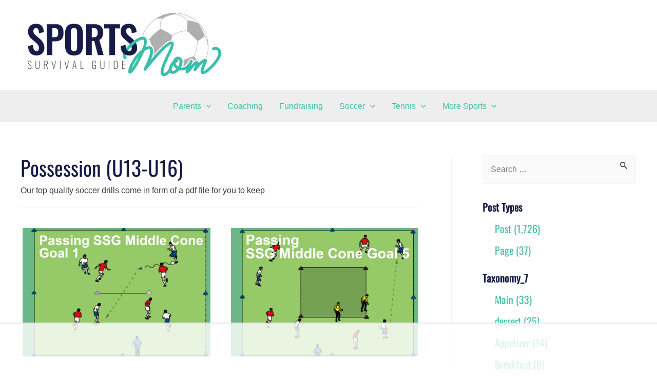

--- FILE ---
content_type: text/html
request_url: https://api.intentiq.com/profiles_engine/ProfilesEngineServlet?at=39&mi=10&dpi=936734067&pt=17&dpn=1&iiqidtype=2&iiqpcid=c18ac43b-0fe5-4719-a0d3-77d1044f96cf&iiqpciddate=1768859802457&pcid=d32c56e1-a114-490a-aba1-c585e1520a2c&idtype=3&gdpr=0&japs=false&jaesc=0&jafc=0&jaensc=0&jsver=0.33&testGroup=A&source=pbjs&ABTestingConfigurationSource=group&abtg=A&vrref=https%3A%2F%2Fwww.sportsmomsurvivalguide.com
body_size: 53
content:
{"abPercentage":97,"adt":1,"ct":2,"isOptedOut":false,"data":{"eids":[]},"dbsaved":"false","ls":true,"cttl":86400000,"abTestUuid":"g_966b3a95-1ad0-4883-bfed-7ab917747abd","tc":9,"sid":-601946005}

--- FILE ---
content_type: text/html; charset=utf-8
request_url: https://www.google.com/recaptcha/api2/aframe
body_size: 266
content:
<!DOCTYPE HTML><html><head><meta http-equiv="content-type" content="text/html; charset=UTF-8"></head><body><script nonce="nPB9y5EWfbbtyJgCTosOLA">/** Anti-fraud and anti-abuse applications only. See google.com/recaptcha */ try{var clients={'sodar':'https://pagead2.googlesyndication.com/pagead/sodar?'};window.addEventListener("message",function(a){try{if(a.source===window.parent){var b=JSON.parse(a.data);var c=clients[b['id']];if(c){var d=document.createElement('img');d.src=c+b['params']+'&rc='+(localStorage.getItem("rc::a")?sessionStorage.getItem("rc::b"):"");window.document.body.appendChild(d);sessionStorage.setItem("rc::e",parseInt(sessionStorage.getItem("rc::e")||0)+1);localStorage.setItem("rc::h",'1768859807164');}}}catch(b){}});window.parent.postMessage("_grecaptcha_ready", "*");}catch(b){}</script></body></html>

--- FILE ---
content_type: text/css; charset=UTF-8
request_url: https://www.sportsmomsurvivalguide.com/wp-content/uploads/omgf/astra-google-fonts/astra-google-fonts.css?ver=1650487713
body_size: -317
content:
/**
 * Auto Generated by OMGF
 * @author: Daan van den Bergh
 * @url: https://ffw.press
 */

@font-face {
    font-family: 'Oswald';
    font-style: normal;
    font-weight: 400;
    font-display: swap;
    src: 
    url('https://www.staging.sportsmomsurvivalguide.com/wp-content/uploads/omgf/astra-google-fonts/oswald-normal-400.woff2') format('woff2'),
    url('https://www.staging.sportsmomsurvivalguide.com/wp-content/uploads/omgf/astra-google-fonts/oswald-normal-400.woff') format('woff');
}


--- FILE ---
content_type: text/css
request_url: https://ads.adthrive.com/sites/54d050696a4dd9277372a389/ads.min.css
body_size: 460
content:
.adthrive-content {
clear: both;
}

body.home .adthrive-content {
margin-bottom: 40px;
}

#AdThrive_Sidebar_9_desktop {
padding-bottom: 100px !important;
}

#AdThrive_Recipe_1_desktop {
  float: right;
clear: right;
  margin: 10px;
}

/* Move Mobile video player up from the bottom to avoid ad overlap */
.adthrive-collapse-mobile.adthrive-collapse-bottom-right:not(#adthrive-auto-injected-ad-container), .adthrive-collapse-mobile.adthrive-collapse-bottom-left:not(#adthrive-auto-injected-ad-container) {
margin-bottom: 80px!important;
}
/* END Mobile video adjustment */


--- FILE ---
content_type: text/plain; charset=utf-8
request_url: https://ads.adthrive.com/http-api/cv2
body_size: 12120
content:
{"om":["-1887486696798753024","-2240006365626029852","00eoh6e0","069bfc65-1a16-4b2e-a81a-558284c2170d","08189wfv","08298189wfv","08qi6o59","09118d8c-3557-4f49-baeb-291106f60d8e","0929829nj63","0929nj63","0RJBaLDmBmQ","0av741zl","0avwq2wa","0b0m8l4f","0cdd276e-30ef-46d9-b622-e005253a574e","0cpicd1q","0hly8ynw","0iyi1awv","0l4211251bbpm","0p7rptpw","0pycs8g7","0qo0m0qz","0qqb9a98","0r31j41j","0r6m6t7w","0sm4lr19","0uyv1734","1","1011_302_56651446","1011_302_56651538","1011_302_56651550","1011_302_56651580","1011_302_56651593","1011_302_56652054","1011_302_57051318","1011_302_57051366","1011_302_57055408","1011_302_57055555","1011_302_57055736","1011_302_57055970","1019_514444833","1028_8728253","10310289136970_462615155","10310289136970_462615833","10310289136970_462792722","10310289136970_462792978","10310289136970_579599993","10310289136970_594028899","10310289136970_594352012","10339421-5836009-0","10339426-5836008-0","1033_4827436","10797905","10812556","10877374","10ua7afe","110_576857699833602496","11142692","11421701","11460933","11472967","11509227","11526010","11526016","11560071","11641870","11837166","1185:1610326628","1185:1610326728","1185:1610326732","11896988","11928170","11c019b8-de26-4b4c-a7dd-51168f79f715","12010080","12010084","12010088","12151247","12174444","12219552","12219633","12219634","12441760","124843_8","124844_21","124848_7","124853_7","12491645","12491684","12552078","12850754","12850755","12850756","1453468","14xoyqyz","1501804","1610269202","1610326628","1610326728","1611092","16_553781221","16x7UEIxQu8","17_23391194","17_23391302","17_24104645","17_24104693","17_24104696","17_24104708","17_24632123","17_24683312","17_24683317","17_24696317","17_24696318","17_24696320","17_24696321","17_24696326","17_24696334","17_24696345","17_24766951","17_24766955","17_24766957","17_24766959","17_24766962","17_24766968","17_24766970","17_24766981","17_24766984","17_24766988","17_24767217","17_24767222","17_24767233","17_24767239","17_24767241","17_24767242","17_24767245","17_24767248","17_24767531","17_24767545","17_24767562","1891/84812","1891/84814","1dwefsfs","1p89hmtr","1zjn1epv","1zuc5d3f","1zx7wzcw","201672019","201735646","202430_200_EAAYACog7t9UKc5iyzOXBU.xMcbVRrAuHeIU5IyS9qdlP9IeJGUyBMfW1N0_","202430_200_EAAYACogIm3jX30jHExW.LZiMVanc.j-uV7dHZ7rh4K3PRdSnOAyBBuRK60_","202430_200_EAAYACogfp82etiOdza92P7KkqCzDPazG1s0NmTQfyLljZ.q7ScyBDr2wK8_","20421090_200_EAAYACogyy0RzHbkTBh30TNsrxZR28Ohi-3ey2rLnbQlrDDSVmQyBCEE070_","206_262592","206_492063","206_501276","206_501420","206_549410","206_551337","2132:42375982","2132:42828302","2132:44283562","2132:45327624","2132:45327630","2132:45596424","2132:45738982","2132:45871980","2132:45941257","2132:45999649","2132:45999652","2132:46036511","2132:46038652","2132:46039090","2149:10868755","2149:12147059","2149:12151096","2149:12156461","2179:579593739337040696","2179:585139266317201118","2179:588366512778827143","2179:588463996220411211","2179:588837179414603875","2179:588969843258627169","2179:589289985696794383","2179:589318202881681006","2179:590157627360862445","2179:591283456202345442","2179:594033992319641821","222tsaq1","2249:581439030","2249:650628539","2249:665899297429","2249:688592726","2249:688935337","2249:691914577","2249:691925891","2249:704061053","2249:704085924","2307:00eoh6e0","2307:0929nj63","2307:0b0m8l4f","2307:0hly8ynw","2307:0sm4lr19","2307:0uyv1734","2307:222tsaq1","2307:28u7c6ez","2307:2i8t2rx0","2307:2mokbgft","2307:35e0p0kr","2307:3o6augn1","2307:43jaxpr7","2307:45astvre","2307:4yevyu88","2307:53eajszx","2307:6uuea5j2","2307:74scwdnj","2307:76odrdws","2307:794di3me","2307:7cmeqmw8","2307:7ztkjhgq","2307:8fdfc014","2307:8orkh93v","2307:96srbype","2307:9nex8xyd","2307:9r15vock","2307:a566o9hb","2307:a7w365s6","2307:a90208mb","2307:bj4kmsd6","2307:bjbhu0bk","2307:bkkzvxfz","2307:bu0fzuks","2307:c1hsjx06","2307:c2d7ypnt","2307:cki44jrm","2307:cv2huqwc","2307:dpjydwun","2307:ekv63n6v","2307:emgupcal","2307:erdsqbfc","2307:f2u8e0cj","2307:fmmrtnw7","2307:fphs0z2t","2307:g749lgab","2307:hauz7f6h","2307:hc3zwvmz","2307:i4diz8fj","2307:j5l7lkp9","2307:jd035jgw","2307:jfh85vr4","2307:k28x0smd","2307:k44tl2uo","2307:kecbwzbd","2307:khogx1r1","2307:l6b7c4hm","2307:ll8m2pwk","2307:lp37a2wq","2307:lu0m1szw","2307:mfsmf6ch","2307:mit1sryf","2307:np9yfx64","2307:nv5uhf1y","2307:ouycdkmq","2307:q0nt8p8d","2307:qchclse2","2307:qjfdr99f","2307:quk7w53j","2307:ralux098","2307:rifj41it","2307:rk5pkdan","2307:rnvjtx7r","2307:rup4bwce","2307:s2ahu2ae","2307:s4s41bit","2307:sk4ge5lf","2307:sslkianq","2307:tty470r7","2307:uk9x4xmh","2307:vb16gyzb","2307:vqqwz0z3","2307:w6xlb04q","2307:wt0wmo2s","2307:x59pvthe","2307:xe7etvhg","2307:z68m148x","2307:z8hcebyi","2307:zfexqyi5","2319_66419_9046626","23786238","23786257","238ba5f8-82e6-48d5-9eb9-c6d2b7e70c91","2409_15064_70_85807320","2409_15064_70_85808977","2409_15064_70_85808987","2409_15064_70_85809046","2409_25495_176_CR52092918","2409_25495_176_CR52092919","2409_25495_176_CR52092920","2409_25495_176_CR52092921","2409_25495_176_CR52092922","2409_25495_176_CR52092923","2409_25495_176_CR52092954","2409_25495_176_CR52092956","2409_25495_176_CR52092957","2409_25495_176_CR52092958","2409_25495_176_CR52092959","2409_25495_176_CR52150651","2409_25495_176_CR52153848","2409_25495_176_CR52153849","2409_25495_176_CR52175340","2409_25495_176_CR52178314","2409_25495_176_CR52178315","2409_25495_176_CR52178316","2409_25495_176_CR52186411","2409_25495_176_CR52188001","244435194","24598434","246453835","24694809","24732878","25048614","25048619","25048620","25_0l51bbpm","25_34tgtmqk","25_52qaclee","25_53v6aquw","25_87z6cimm","25_bukxj5lt","25_cfnass1q","25_ctfvpw6w","25_fdos2pfx","25_fernzpfb","25_kec2e1sf","25_sgaw7i5o","25_utberk8n","25_ynwg50ce","26210676","262592","2662_199916_T26246534","2662_200562_8166422","2662_200562_8166427","2662_200562_8168520","2662_200562_8168537","2662_200562_8172720","2662_200562_8172724","2662_200562_8172741","2662_200562_8182931","2662_200562_8182933","2662_200562_8182952","2676:85480675","2676:85807305","2676:85807307","2676:85807308","2676:85807309","2676:85807318","2676:85807320","2676:85807335","2676:85807340","2676:85807343","2676:85807351","2676:86540796","2676:86894914","2709prc8","2711_64_12151096","2711_64_12151247","2711_64_12156461","2711_64_12160736","2715_9888_262592","2715_9888_542392","2760:176_CR52175340","28925636","28929686","28933536","28u7c6ez","2939971","29402249","29414696","29414711","29414845","2974:8028046","2974:8166422","2974:8166427","2974:8168473","2974:8168475","2974:8168476","2974:8168479","2974:8168483","2974:8168537","2974:8168539","2974:8168540","2974:8168581","2974:8168586","2974:8172725","2974:8172728","2974:8172738","2974:8172741","2974:8182933","29_695879908","29_695879924","29_696964702","2_206_554442","2_206_554462","2_206_554472","2aqtjf3t","2eybxjpm","2f64fa45-4b94-458e-bdb6-cdb0627e0781","2fvr2ne7","2h298dl0sv1","2hdl0sv1","2i8t2rx0","2mokbgft","2qbp7g0b","2v2984qwpp9","2v4qwpp9","2xlub49u","3018/8e73f1d5bcd44396bdd6b182c9956da9","3018/ee16719de4dbab0f5e19923cc86b3a22","3018/f8b80834e6ae612151953821a0a256ec","306_24104666","306_24696317","306_24696334","306_24732878","306_24766970","306_24766981","308_125203_15","308_125204_11","31334462","318294159","31qdo7ks","32288936","32j56hnc","33419345","33476571","33604508","33604871","33605023","33608612","33627671","33639785","34182009","3490:CR52092918","3490:CR52092920","3490:CR52092921","3490:CR52092923","3490:CR52178316","3490:CR52212685","3490:CR52212688","3490:CR52223710","3490:CR52223725","34tgtmqk","35e0p0kr","3658_131357_6hye09n0","3658_136236_fphs0z2t","3658_138741_T26317748","3658_138741_T26317759","3658_15032_7ztkjhgq","3658_15032_bkkzvxfz","3658_15066_l6b7c4hm","3658_15106_jfh85vr4","3658_154624_z68m148x","3658_15866_96srbype","3658_203382_vtri9xns","3658_204350_vqqwz0z3","3658_22898_T26278394","3658_229286_kniwm2we","3658_582283_xe7etvhg","3658_645323_q0nt8p8d","3658_67113_l2zwpdg7","3658_67113_rk5pkdan","3658_94590_T26225265","36_46_11063302","36_46_11125455","36_46_11472967","36_46_12151247","36_46_12156461","36_46_12160736","3702_139777_24765456","3702_139777_24765460","3702_139777_24765461","3702_139777_24765466","3702_139777_24765477","3702_139777_24765481","3702_139777_24765483","3702_139777_24765484","3702_139777_24765488","3702_139777_24765499","3702_139777_24765546","37250131","374749659","381513943572","38345500","39303318","39350186","39364467","3LMBEkP-wis","3g3rp3bd","3gmittbc","3gmymj0g","3irzr1uu","3o6augn1","3tkh4kx1","3v2n6fcp","3x7t8epg","4083IP31KS13kontrolfreek_530d1","409_189409","409_192548","409_192565","409_216326","409_216364","409_216366","409_216384","409_216386","409_216392","409_216396","409_216397","409_216398","409_216406","409_216416","409_216418","409_216426","409_216504","409_216506","409_220151","409_223589","409_223599","409_223603","409_225977","409_225978","409_225982","409_225987","409_225988","409_225990","409_226312","409_226314","409_226321","409_226322","409_226324","409_226326","409_226330","409_226336","409_226341","409_226342","409_226346","409_226351","409_226352","409_226354","409_226364","409_226366","409_226372","409_226376","409_227223","409_227224","409_227226","409_227235","409_227239","409_227260","409_228055","409_228064","409_228065","409_228070","409_228115","409_228354","409_228356","409_228358","409_228362","409_228363","409_228367","409_228371","409_228373","409_228378","409_228380","409_228385","409_230726","409_230727","409_230728","409_230737","415631156","42146048","42167227","42569692","42604842","43919974","43919984","43919985","43919986","439246469228","43ij8vfd","43jaxpr7","44023623","45327624","45738982","45871980","458901553568","45919811","45999649","45astvre","46036511","46039965","46088235","47192068","47869802","481703827","485027845327","48574716","48575963","48579735","48594493","48700649","48739106","48877306","49039749","49065887","49123013","4941614","4941618","4947806","4972640","4aqwokyz","4fk9nxse","4qks9viz","4qxmmgd2","4ti9im0s","501276","501420","501_76_fa236cca-ca9a-4bf2-9378-bb88660c2c0e","50447579","50479792","51334788","51372355","521_425_203499","521_425_203500","521_425_203501","521_425_203502","521_425_203504","521_425_203505","521_425_203506","521_425_203508","521_425_203509","521_425_203511","521_425_203513","521_425_203514","521_425_203515","521_425_203516","521_425_203517","521_425_203518","521_425_203519","521_425_203522","521_425_203523","521_425_203524","521_425_203525","521_425_203526","521_425_203529","521_425_203530","521_425_203534","521_425_203535","521_425_203536","521_425_203538","521_425_203539","521_425_203540","521_425_203541","521_425_203542","521_425_203543","521_425_203544","521_425_203546","521_425_203609","521_425_203611","521_425_203614","521_425_203615","521_425_203617","521_425_203618","521_425_203620","521_425_203621","521_425_203623","521_425_203624","521_425_203631","521_425_203632","521_425_203633","521_425_203634","521_425_203635","521_425_203636","521_425_203638","521_425_203639","521_425_203641","521_425_203644","521_425_203645","521_425_203647","521_425_203648","521_425_203651","521_425_203653","521_425_203655","521_425_203656","521_425_203657","521_425_203659","521_425_203660","521_425_203663","521_425_203665","521_425_203668","521_425_203669","521_425_203671","521_425_203672","521_425_203674","521_425_203675","521_425_203677","521_425_203678","521_425_203680","521_425_203681","521_425_203683","521_425_203686","521_425_203687","521_425_203689","521_425_203691","521_425_203692","521_425_203693","521_425_203695","521_425_203696","521_425_203698","521_425_203699","521_425_203700","521_425_203701","521_425_203702","521_425_203703","521_425_203705","521_425_203706","521_425_203707","521_425_203708","521_425_203709","521_425_203710","521_425_203711","521_425_203712","521_425_203713","521_425_203714","521_425_203715","521_425_203717","521_425_203718","521_425_203720","521_425_203723","521_425_203726","521_425_203728","521_425_203729","521_425_203730","521_425_203731","521_425_203732","521_425_203733","521_425_203735","521_425_203736","521_425_203738","521_425_203739","521_425_203740","521_425_203741","521_425_203742","521_425_203744","521_425_203747","521_425_203863","521_425_203864","521_425_203865","521_425_203866","521_425_203867","521_425_203868","521_425_203871","521_425_203874","521_425_203877","521_425_203878","521_425_203879","521_425_203880","521_425_203882","521_425_203884","521_425_203885","521_425_203887","521_425_203890","521_425_203892","521_425_203893","521_425_203894","521_425_203896","521_425_203897","521_425_203898","521_425_203900","521_425_203901","521_425_203905","521_425_203906","521_425_203907","521_425_203908","521_425_203909","521_425_203912","521_425_203913","521_425_203916","521_425_203917","521_425_203918","521_425_203920","521_425_203921","521_425_203924","521_425_203926","521_425_203928","521_425_203929","521_425_203932","521_425_203933","521_425_203934","521_425_203936","521_425_203937","521_425_203938","521_425_203939","521_425_203940","521_425_203941","521_425_203943","521_425_203945","521_425_203946","521_425_203947","521_425_203948","521_425_203950","521_425_203952","521_425_203956","521_425_203959","521_425_203961","521_425_203963","521_425_203965","521_425_203967","521_425_203968","521_425_203969","521_425_203970","521_425_203972","521_425_203973","521_425_203975","521_425_203976","521_425_203977","521_425_203978","521_425_203982","52322104","5316_139700_0156cb47-e633-4761-a0c6-0a21f4e0cf6d","5316_139700_0645a052-1590-4f5d-b2c7-0a8448cf319a","5316_139700_16d52f38-95b7-429d-a887-fab1209423bb","5316_139700_5101955d-c12a-4555-89c2-be2d86835007","5316_139700_685f4df0-bcec-4811-8d09-c71b4dff2f32","5316_139700_6aefc6d3-264a-439b-b013-75aa5c48e883","5316_139700_6c959581-703e-4900-a4be-657acf4c3182","5316_139700_87802704-bd5f-4076-a40b-71f359b6d7bf","5316_139700_90aab27a-4370-4a9f-a14a-99d421f43bcf","5316_139700_9a3bafb0-c9ab-45f3-b86c-760a494d70d0","5316_139700_ae41c18c-a00c-4440-80fa-2038ea8b78cb","5316_139700_af6bd248-efcd-483e-b6e6-148c4b7b9c8a","5316_139700_bd0b86af-29f5-418b-9bb4-3aa99ec783bd","5316_139700_cebab8a3-849f-4c71-9204-2195b7691600","5316_139700_dc9214ed-70d3-4b6b-a90b-ca34142b3108","5316_139700_de0a26f2-c9e8-45e5-9ac3-efb5f9064703","5316_139700_e3299175-652d-4539-b65f-7e468b378aea","5316_139700_f7be6964-9ad4-40ba-a38a-55794e229d11","53424250","53601589","53647507","53osz248","53v6aquw","542854698","54539649","549410","54u8rpkf","55092222","5510:2i8t2rx0","5510:7ztkjhgq","5510:cymho2zs","5510:jfh85vr4","5510:l6b7c4hm","5510:ouycdkmq","5510:quk7w53j","5510:uk9x4xmh","5510:x3nl5llg","55116643","5526539211","5532:553781220","5532:553781221","5532:553782314","55344524","553458","553781220","553781221","553781814","553799","553802","553950","554443","554460","554462","554470","554472","555_165_784880274628","5563_66529_OADD2.10239395032611_1MW8PI9WDY5JEJ7HC","5563_66529_OADD2.1316115555006003_1IJZSHRZK43DPWP","5563_66529_OADD2.1316115555006019_1AQHLLNGQBND5SG","5563_66529_OADD2.1327110671252317_1JDZ0NYS67H38Y3","5563_66529_OADD2.7216038222963_163X1V9GDJK1NZYZXG","5563_66529_OADD2.7284327918174_12Y1U75B86F3AUS27T","5563_66529_OADD2.7284328140867_1QMTXCF8RUAKUSV9ZP","5563_66529_OADD2.7284328163393_196P936VYRAEYC7IJY","5563_66529_OADD2.7353040902703_13KLDS4Y16XT0RE5IS","5563_66529_OADD2.7353040902704_12VHHVEFFXH8OJ4LUR","5563_66529_OADD2.7353040903008_12R0JVJY7L8LZ42RWN","5563_66529_OADD2.7353043681733_1CTKQ7RI7E0NJH0GJ0","5563_66529_OADD2.7353083169082_14CHQFJEGBEH1W68BV","5563_66529_OADD2.7353135342693_1BS2OU32JMDL1HFQA4","5563_66529_OADD2.7353139434756_1NZECY4JOV19SLM7Y9","5563_66529_OAIP.104c050e6928e9b8c130fc4a2b7ed0ac","5563_66529_OAIP.1a822c5c9d55f8c9ff283b44f36f01c3","5563_66529_OAIP.1c76eaab97db85bd36938f82604fa570","5563_66529_OAIP.2bcbe0ac676aedfd4796eb1c1b23f62f","5563_66529_OAIP.2c491a4416a76ca52d8e7f4c56308e31","5563_66529_OAIP.4d6d464aff0c47f3610f6841bcebd7f0","5563_66529_OAIP.7139dd6524c85e94ad15863e778f376a","5563_66529_OAIP.7aec299167a4d7210bbb2a39ff48f1a8","5563_66529_OAIP.9fe96f79334fc85c7f4f0d4e3e948900","5563_66529_OAIP.b68940c0fa12561ebd4bcaf0bb889ff9","55726194","55728726","55763523","55766457","557_409_216362","557_409_216366","557_409_216396","557_409_216606","557_409_220139","557_409_220149","557_409_220159","557_409_220169","557_409_220171","557_409_220333","557_409_220343","557_409_220344","557_409_220346","557_409_220354","557_409_220364","557_409_223589","557_409_225988","557_409_225992","557_409_226309","557_409_226311","557_409_226312","557_409_228055","557_409_228059","557_409_228064","557_409_228065","557_409_228077","557_409_228105","557_409_228349","557_409_228354","557_409_228363","557_409_228370","557_409_230729","557_409_235268","557_409_235543","558_93_2mokbgft","558_93_cv2huqwc","558_93_i4diz8fj","558_93_vqccoh59","558_93_x3nl5llg","55965333","56018481","560_74_18236270","560_74_18268077","560_74_18268080","560_74_18268083","561282405","5626536529","5626560399","56341213","5636:12023788","56619923","56635908","56635945","56635955","5670:8168581","56794606","5700:553781220","570717366","5726507757","5726591299","5726594343","576007237","579724622","58117332","58310259131_553781220","58310259131_553781221","58310259131_553781814","587183202622605216","589318202881681006","58ae6259-d206-453a-8f0b-cf90786e416a","59751535","59751572","59873208","59873222","59873223","59873224","59873228","59873230","5989_1799740_703680594","5989_1799740_704067611","5989_1799740_704085924","5989_84349_553781814","5989_91771_694099967","5989_91771_703975757","5auirdnp","5da173fd-34a1-4456-a7f1-f5f7888f9571","5ee9d52e-e63f-46a9-9b08-578ee8d591fc","5gc3dsqf","5ia3jbdy","5iujftaz","5nes216g","6026500985","6026574625","60360546","60398509","60485583","605367469","60618611","60636308","60652997","60708782","60810341","609577512","60f5a06w","61085224","61102880","61174500","61210719","613049226","613344ix","61417942","61543638","618576351","618653722","618876699","618980679","61900466","619089559","61916211","61916223","61916225","61916227","61916229","61916243","61926845","61932920","61932925","61932933","61932948","61932957","61945704","61945716","62019681","62187798","6226505231","6226505239","6226508011","6226522291","6226534255","6250_66552_1028360416","6250_66552_1112688573","6250_66552_1112888883","6250_66552_1114985353","62667314","62667320","627225143","627227759","627290883","627301267","627309156","627309159","627506494","627506662","62799585","628015148","628086965","628153053","628222860","628223277","628360579","628360582","628444256","628444259","628444262","628444349","628444433","628444439","628456307","628456310","628456313","628456379","628456382","628456391","628622163","628622166","628622172","628622175","628622178","628622241","628622244","628622247","628622250","628683371","628687043","628687157","628687460","628687463","628789927","628803013","628841673","628990952","629007394","629009180","629167998","629168001","629168010","629168565","629171196","629171202","629255550","629350437","62946743","629488423","62949920","629525205","62977989","62978285","62978299","62980383","62980385","62981075","629817930","62981822","62987257","629984747","630137823","63047267","63068378","63084758","6365_61796_742174851279","6365_61796_762912454049","6365_61796_784844652399","6365_61796_784880263591","6365_61796_784880274628","6365_61796_784880274955","6365_61796_784880275336","6365_61796_784880275657","6365_61796_784971491009","6365_61796_785326944429","6365_61796_785326944648","6365_61796_785451798380","6365_61796_785452881104","6365_61796_785452908677","6365_61796_787899938824","6365_61796_788601787114","6365_61796_790586041893","6365_61796_790586041902","6365_61796_790703534096","6365_61796_790703534105","6365_61796_790703534138","6365_61796_791179284394","6365_61796_793303452475","6365_61796_793381067213","636910768489","64370b31-57fb-4867-a8cb-112ebf169cd8","64fde393-a4ec-4b03-9fe7-33536c2d1e4f","651637446","651637459","651637461","651637462","6547_67916_2tAlke8JLD8Img5YutVv","6547_67916_tD50Pr6QnWnc3LtGiIz0","659216891404","668547445","668547507","67swazxr","680_99480_685190485","680_99480_685191118","680_99480_695879922","680_99480_700109379","680_99480_700109389","680_99480_700109391","680_99480_706701948","688070999","688078501","689225971","690_99485_1610326628","690_99485_1610326728","692195974","695779729","695879864","695879872","695879875","695879889","695879895","695879898","695879901","695879935","696314600","696504971","697189859","697189861","697189873","697189874","697189882","697189885","697189892","697189907","697189924","697189927","697189949","697189965","697189971","697189985","697189989","697189993","697189994","697189999","697190001","697190006","697190010","697190012","697190037","697190041","697190042","697190050","697190072","697190094","697453738","697525780","697525781","697525791","697525793","697525795","697525808","697525824","697525832","697876985","697876988","697876994","697876997","697876998","697876999","697877001","697893112","697893592","697893617","698496780","699132028","699183155","699812857","699813340","6hye09n0","6mj57yc0","6mrds7pc","6p39oadw","6rbncy53","6s659p8z","6uuea5j2","6vk2t4x3","6zt4aowl","700109383","700109389","700109391","701148304","701278088","702675162","702759138","702834487","702924175","703651577","704089220","704475727","704890558","704890663","705161643","705910927","706701948","70_85472806","70_85954449","70_85954450","70_86083199","70_86698138","713541940972","722839542471","725271087996","725307736711","730465715401","735020499507","7354_111700_86509222","7354_111700_86509226","7354_138543_85445179","7354_138543_85445183","7354_138543_85807320","7354_138543_85807343","7354_138543_85808988","7354_138543_85809016","7354_138543_85809022","74243_74_18268030","74987684","74987692","74_18268029","74scwdnj","767866825418","76if326v","7732580","786935973586","787024894681","78827816","78827824","790703534069","790703534108","79096172","79096173","794di3me","7969_149355_41269682","7969_149355_44283562","7969_149355_45327624","7969_149355_45737946","7969_149355_45738982","7969_149355_45871980","7969_149355_45941257","7969_149355_45999649","7969_149355_46036736","7969_149355_46039502","7cmeqmw8","7edf55f8-cdf7-448c-8c9f-b7443e1fa115","7fc6xgyo","7k27twoj","7qIE6HPltrY","7qevw67b","7u3dpqk1","7xb3th35","7ztkjhgq","80072821","805nc8dt","80ec5mhd","8125760","8152859","8152878","8152879","8153721","8166422","8166427","8168473","8168475","8168539","8168540","8172728","8172731","8172732","8172734","8172740","8172741","821i184r","82286843","8341_230731_579593739337040696","8341_230731_585139266317201118","8341_230731_587183202622605216","8341_230731_588366512778827143","8341_230731_588463996220411211","8341_230731_588837179414603875","8341_230731_588969843258627169","8341_230731_589318202881681006","8341_230731_590157627360862445","8341_230731_591283456202345442","8341_230731_594033992319641821","83443038","83443883","84578144","85402272","85475595","85475612","85475625","85475629","85661854","85943196","85943197","85943199","85954255","85954450","86082782","86509222","86509226","86509229","86540795","86540796","86698455","86894914","87z6cimm","88795da1-d3f3-4edb-9062-22fa1aae5e6b","8968064","8fdfc014","8hezw6rl","8i63s069","8orkh93v","9046626","9057/0328842c8f1d017570ede5c97267f40d","9057/211d1f0fa71d1a58cabee51f2180e38f","9057/231dc6cdaab2d0112d8c69cdcbfdf9e9","90_12040150","90_12219558","90_12219562","90_12219631","90_12219634","90_12441747","90_12452427","90_12491645","90_12491667","90_12491684","90_12491687","90_12850756","918ec234-8a67-4b29-90c1-6939cbef5335","91950635","91950638","91950640","91950664","91950666","91950668","91950670","91950686","91950689","91950695","92071e2a-ac72-42f3-8469-49d28caf4cbb","93_00eoh6e0","9598343","95bjudek","96srbype","97_8152878","97_8152879","97fzsz2a","98xzy0ek","9cv2cppz","9d8acb89-0597-408a-aa42-c1eec06a9466","9hvvrknh","9i298wofk47","9krcxphu","9nex8xyd","9r15vock","9rvsrrn1","9t6gmxuz","9vj21krg","Dt9tkFgPbK0","FC8Gv9lZIb0","Fr6ZACsoGJI","HFN_IsGowZU","J0oHAwAc5lQ","JK8rCq1Svp0","JshEK9CJfeM","K7aW6-W4pKA","LQVfri5Y2Fs","M2E0EqQEzu0","OEo5YGNlFwU","R7OMOvHTNVM","TkIfjsDlbGU","WvumZniml6Q","YM34v0D1p1g","YlnVIl2d84o","a0oxacu8","a4c413e1-22dd-43b6-bdfe-ebb8d23b500b","a51be0b0-ad59-4500-a718-c2fc739772a3","a566o9hb","a78a659e-e196-485e-b359-d3bc36eed4d8","a7w365s6","a9gy0zdv","a9rnhyzc","aYEy4bDVcvU","af3c7d3d-418c-4039-837a-8c758b71c24e","aff316a3-25ca-45ab-9e63-6287f1a58085","ag5h5euo","ah4nv6ui","ajnkkyp6","axw5pt53","b3sqze11","b41rck4a","b90cwbcd","be4hm1i2","be7440c2-129e-4719-81c5-45aa4922d23a","bea69277-76d4-4db9-9bb7-a7a4d8bebb50","bhcgvwxj","bj4kmsd6","bjbhu0bk","bk298kzvxfz","bkkzvxfz","bmvwlypm","bpecuyjx","bpwmigtk","bu0fzuks","bzp9la1n","c-Mh5kLIzow","c1hsjx06","c25t9p0u","c2d7ypnt","c7298i6r1q4","c7i6r1q4","c7mn7oi0","cd29840m5wq","cd40m5wq","ce7bo7ga","cegbqxs1","cki44jrm","ckjf5xr6","cpn7gwek","cqant14y","cr-0qt9aik4ubwe","cr-1fghe68cubwe","cr-3w15ku4yubwe","cr-8ku72n5v39rgv2","cr-97pzzgzrubqk","cr-98qyxd8vubqk","cr-98qyxf3wubqk","cr-98ru5j2tu8rm","cr-98ru5j2tu9xg","cr-98ru5j2tubxf","cr-98t2xj5wubxf","cr-98t2xj7wubxf","cr-98uyyd6xubxf","cr-98uyyd7xubxf","cr-98uyyd8vubxf","cr-98xywk4tu9xg","cr-98xywk4vu8rm","cr-98xywk4vubxf","cr-9cqtwg2w2brhwz","cr-9hxzbqc08jrgv2","cr-Bitc7n_p9iw__vat__49i_k_6v6_h_jce2vj5h_9v3kalhnq","cr-Bitc7n_p9iw__vat__49i_k_6v6_h_jce2vj5h_G0l9Rdjrj","cr-Bitc7n_p9iw__vat__49i_k_6v6_h_jce2vj5h_KnXNU4yjl","cr-Bitc7n_p9iw__vat__49i_k_6v6_h_jce2vj5h_Sky0Cdjrj","cr-Bitc7n_p9iw__vat__49i_k_6v6_h_jce2vj5h_ZUFnU4yjl","cr-Bitc7n_p9iw__vat__49i_k_6v6_h_jce2vm6d_U5356gokm","cr-a9s2xf1tubwj","cr-a9s2xf8vubwj","cr-a9s2xgzrubwj","cr-aaqt0j2subwj","cr-aaqt0j5vubwj","cr-aaqt0j7wubwj","cr-aaqt0j8subwj","cr-aaqt0k1vubwj","cr-aav1zf7tubwj","cr-aav1zg0qubwj","cr-aav1zg0rubwj","cr-aav1zg0yubwj","cr-aav22g0wubwj","cr-aav22g1pubwj","cr-aav22g2tubwj","cr-aav22g2wubwj","cr-aavwye1subwj","cr-aavwye1uubwj","cr-aawz2m3subwj","cr-aawz2m3vubwj","cr-aawz2m4pubwj","cr-aawz2m4vubwj","cr-aawz2m4yubwj","cr-aawz2m5xubwj","cr-aawz2m6pubwj","cr-aawz2m6wubwj","cr-aawz2m7uubwj","cr-aawz2m7xubwj","cr-aawz3f0uubwj","cr-aawz3f0wubwj","cr-aawz3f1rubwj","cr-aawz3f1yubwj","cr-aawz3f2subwj","cr-aawz3f2tubwj","cr-aawz3f3qubwj","cr-aawz3f3uubwj","cr-aawz3f3xubwj","cr-aawz3f4wubwj","cr-aawz3i2tubwj","cr-aawz3i5pubwj","cr-aawz3i5rubwj","cr-aepqm9vqubxe","cr-bai9pzp9ubwe","cr-dbs04e1rt7tmu","cr-g7wv3g0qvft","cr-h6q46o706lrgv2","cr-ht3q4ax2u9vd","cr-j608wonbubxe","cr-k1raq3v1ubwe","cr-k76lfazvu9vd","cr-kz4ol95lu9vd","cr-kz4ol95lubwe","cr-lg354l2uvergv2","cr-rl6118qtuatj","cr-sk1vaer4u9vd","cr-sk1vaer4ubwe","cr-t8oplqfwu9vd","cr-wm8psj6gu9vd","ctfvpw6w","cv2982huqwc","cv2huqwc","cymho2zs","czt3qxxp","d8298ijy7f2","d8ijy7f2","daw00eve","dd0e3196-c30d-48a5-aa73-7b86e3e8dd7a","ddd2k10l","de66hk0y","dea7uaiq","df9ec708-62fc-4348-bfd5-f2290e1d968f","dft15s69","dg2WmFvzosE","dhd27ung","dif1fgsg","dlhzctga","dpjydwun","dt298tupnse","dttupnse","e0z9bgr8","e1a2wlmi","e2c76his","e38qsvko","e77ee207-2341-48a7-8afe-c37f3b270aa2","earzet4w","eb9vjo1r","ed2985kozku","ekocpzhh","ekv63n6v","emgupcal","erdsqbfc","extremereach_creative_76559239","f0u03q6w","f2e89721-62fe-4565-8937-453c2d657368","f2u8e0cj","f3craufm","f46gq7cs","f4d9b8c7-d5d3-4259-8679-f8b1a165676e","f66cc695-00f6-4277-944a-24f8e7003ee0","f9298zmsi7x","f9zmsi7x","fT734iSJDrI","faia6gj7","fcn2zae1","fdos2pfx","fdujxvyb","feueU8m1y4Y","fjp0ceax","fmbxvfw0","fmmrtnw7","fp298hs0z2t","fphs0z2t","ft79er7MHcU","fw298po5wab","g2ozgyf2","g33ctchk","g3tr58j9","g4iapksj","g529811rwow","g6418f73","g749lgab","g7t6s6ge","ge4000vb","ge4kwk32","gg1g7qzq","gjzld5ne","gnm8sidp","gvotpm74","gyli6xth","h0cw921b","h32sew6s","h5298p8x4yp","h829828fwf4","h9sd3inc","hPuTdMDQS5M","hauz7f6h","hc3zwvmz","heb21q1u","heyp82hb","hf9ak5dg","hf9btnbz","hkxtc1wk","hu2988cf63l","hxxrc6st","hzonbdnu","i2aglcoy","i4298diz8fj","i4diz8fj","i776wjt4","i7sov9ry","i8q65k6g","i90isgt0","i9b8es34","iaqttatc","id2edyhf","il4akcvq","in3ciix5","itaqmlds","j39smngx","j4r0agpc","j5j8jiab","jci9uj40","jd035jgw","jfh85vr4","jo298x7do5h","jonxsolf","k22988x0smd","k28x0smd","k6298n08fc0","kaojko3j","ke298clz3yy","kecbwzbd","kgqovbkw","kirpdbip","kk5768bd","kn298iwm2we","kniwm2we","kpqczbyg","ksrdc5dk","kv2blzf2","kxcowe3b","kxwn3npu","l2j3rq3s","l2zwpdg7","l9xck988","lc298408s2k","lc408s2k","ldv3iy6n","ljai1zni","ll8m2pwk","llejctn7","lp37a2wq","lqik9cb3","ltkghqf5","lu0m1szw","lvx7l0us","lz23iixx","m3wzasds","m4298xt6ckm","m4xt6ckm","m9tz4e6u","mfsmf6ch","min949in","mk19vci9","mmczbw1f","mmr74uc4","mnzinbrt","mtsc0nih","mwwkdj9h","n3egwnq7","n4juaqai","n9sgp7lz","n9xxyakp","nDEslD5DCrE","nc40urjq","ncg1s7v8","nfucnkws","np9yfx64","nrlkfmof","nrs1hc5n","nv0uqrqm","nv5uhf1y","o5298xj653n","o5xj653n","o705c5j6","oc298zmkbuu","ocnesxs5","oe31iwxh","ofoon6ir","okem47bb","ot91zbhz","ouycdkmq","ov298eppo2h","oveppo2h","ox6po8bg","oxs5exf6","oy3b9yzx","oz3ry6sr","ozdii3rw","pi2986u4hm4","pi6u4hm4","piwneqqj","plth4l1a","ppvl1dzu","prcz3msg","prq4f8da","pvu20l8t","q0298nt8p8d","q0nt8p8d","q79txt07","q9plh3qd","qM1pWMu_Q2s","qaoxvuy4","qbnLmOq5mpE","qchclse2","qeds4xMFyQE","qen3mj4l","qffuo3l3","qjfdr99f","qjinld2m","qmagv9lr","qqvgscdx","quk7w53j","r3298co354x","r3co354x","r68ur1og","r8esj0oh","ralux098","rcfcy8ae","riaslz7g","rk5pkdan","rmttmrq8","rrlikvt1","rup4bwce","rxj4b6nw","s2ahu2ae","s42om3j4","s4s41bit","s6pbymn9","s9kmbxbp","sdodmuod","sgaw7i5o","sk4ge5lf","soyitx9g","sslkianq","st298jmll2q","sttgj0wj","t2298dlmwva","t2dlmwva","t5kb9pme","t62989sf2tp","t69sf2tp","t7jqyl3m","t8wo6x3o","ta3n09df","tlbbqljf","tsf8xzNEHyI","tt298vuqq7b","ttvuqq7b","tvhhxsdx","u1jb75sm","u2cc9kzv","u30fsj32","u3i8n6ef","u6298m6v3bh","u6m6v3bh","u7863qng","udke8iyu","uf421121w5du5","ugc9d8bu","uhebin5g","uip3qtm9","uk9x4xmh","uq0uwbbh","utberk8n","uz8dk676","v4rfqxto","v6298jdn8gd","v6jdn8gd","v9k6m2b0","vCc_ZoB9XiI","vfo7fqya","vkqnyng8","vnZcrDD2Vd0","vosqszns","vqccoh59","vqqwz0z3","vtri9xns","w15c67ad","w5et7cv9","w82ynfkl","w9lu3v5o","wFBPTWkXhX8","wOV6eUJmQUo","waryafvp","wgs30pcg","wix9gxm5","wn2a3vit","wt0wmo2s","wu5qr81l","x0lqqmvd","x3nl5llg","x420t9me","x4jo7a5v","x59pvthe","xdaezn6y","xe2987etvhg","xe7etvhg","xm7xmowz","xtxa8s2d","xwhet1qh","xx9kuv4a","xz6af56d","y51tr986","y8tdszlh","yl0m4qvg","yl9likui","yo6tydde","yq5t5meg","yxvw3how","yy10h45c","z68m148x","z8298p3j18i","z8hcebyi","z8p3j18i","zaiy3lqy","zfexqyi5","ziox91q0","zmri9v9c","zpm9ltrh","zvdz58bk","7979132","7979135"],"pmp":[],"adomains":["1md.org","a4g.com","about.bugmd.com","acelauncher.com","adameve.com","adelion.com","adp3.net","advenuedsp.com","aibidauction.com","aibidsrv.com","akusoli.com","allofmpls.org","arkeero.net","ato.mx","avazutracking.net","avid-ad-server.com","avid-adserver.com","avidadserver.com","aztracking.net","bc-sys.com","bcc-ads.com","bidderrtb.com","bidscube.com","bizzclick.com","bkserving.com","bksn.se","brightmountainads.com","bucksense.io","bugmd.com","ca.iqos.com","capitaloneshopping.com","cdn.dsptr.com","clarifion.com","clean.peebuster.com","cotosen.com","cs.money","cwkuki.com","dallasnews.com","dcntr-ads.com","decenterads.com","derila-ergo.com","dhgate.com","dhs.gov","digitaladsystems.com","displate.com","doyour.bid","dspbox.io","envisionx.co","ezmob.com","fla-keys.com","fmlabsonline.com","g123.jp","g2trk.com","gadgetslaboratory.com","gadmobe.com","getbugmd.com","goodtoknowthis.com","gov.il","grosvenorcasinos.com","guard.io","hero-wars.com","holts.com","howto5.io","http://bookstofilm.com/","http://countingmypennies.com/","http://fabpop.net/","http://folkaly.com/","http://gameswaka.com/","http://gowdr.com/","http://gratefulfinance.com/","http://outliermodel.com/","http://profitor.com/","http://tenfactorialrocks.com/","http://vovviral.com/","https://instantbuzz.net/","https://www.royalcaribbean.com/","ice.gov","imprdom.com","justanswer.com","liverrenew.com","longhornsnuff.com","lovehoney.com","lowerjointpain.com","lymphsystemsupport.com","meccabingo.com","media-servers.net","medimops.de","miniretornaveis.com","mobuppsrtb.com","motionspots.com","mygrizzly.com","myiq.com","myrocky.ca","national-lottery.co.uk","nbliver360.com","ndc.ajillionmax.com","nibblr-ai.com","niutux.com","nordicspirit.co.uk","notify.nuviad.com","notify.oxonux.com","own-imp.vrtzads.com","paperela.com","paradisestays.site","parasiterelief.com","peta.org","pfm.ninja","photoshelter.com","pixel.metanetwork.mobi","pixel.valo.ai","plannedparenthood.org","plf1.net","plt7.com","pltfrm.click","printwithwave.co","privacymodeweb.com","rangeusa.com","readywind.com","reklambids.com","ri.psdwc.com","royalcaribbean.com","royalcaribbean.com.au","rtb-adeclipse.io","rtb-direct.com","rtb.adx1.com","rtb.kds.media","rtb.reklambid.com","rtb.reklamdsp.com","rtb.rklmstr.com","rtbadtrading.com","rtbsbengine.com","rtbtradein.com","saba.com.mx","safevirus.info","securevid.co","seedtag.com","servedby.revive-adserver.net","shift.com","simple.life","smrt-view.com","swissklip.com","taboola.com","tel-aviv.gov.il","temu.com","theoceanac.com","track-bid.com","trackingintegral.com","trading-rtbg.com","trkbid.com","truthfinder.com","unoadsrv.com","usconcealedcarry.com","uuidksinc.net","vabilitytech.com","vashoot.com","vegogarden.com","viewtemplates.com","votervoice.net","vuse.com","waardex.com","wapstart.ru","wayvia.com","wdc.go2trk.com","weareplannedparenthood.org","webtradingspot.com","www.royalcaribbean.com","xapads.com","xiaflex.com","yourchamilia.com"]}

--- FILE ---
content_type: text/plain; charset=UTF-8
request_url: https://at.teads.tv/fpc?analytics_tag_id=PUB_17002&tfpvi=&gdpr_consent=&gdpr_status=22&gdpr_reason=220&ccpa_consent=&sv=prebid-v1
body_size: 56
content:
OWVmZjc2ZjAtYWQwMi00NDNhLTg4YjYtMjY3YmY3MjU0ZWY0Iy00LTY=

--- FILE ---
content_type: text/plain
request_url: https://rtb.openx.net/openrtbb/prebidjs
body_size: -87
content:
{"id":"8309753e-6f12-4305-873d-ea7c28047ff1","nbr":0}

--- FILE ---
content_type: application/javascript; charset=UTF-8
request_url: https://www.sportsmomsurvivalguide.com/wp-content/plugins/jetpack/jetpack_vendor/automattic/jetpack-search/build/instant-search/172.js?minify=false&ver=ab9bc7c07420eaf9f586
body_size: 16688
content:
/*! For license information please see 172.js.LICENSE.txt */
(self.webpackChunkjetpack_search=self.webpackChunkjetpack_search||[]).push([[172],{4140:function(t){t.exports=function(t,e,n){return e in t?Object.defineProperty(t,e,{value:n,enumerable:!0,configurable:!0,writable:!0}):t[e]=n,t},t.exports.__esModule=!0,t.exports.default=t.exports},3779:function(t){function e(){return t.exports=e=Object.assign||function(t){for(var e=1;e<arguments.length;e++){var n=arguments[e];for(var r in n)Object.prototype.hasOwnProperty.call(n,r)&&(t[r]=n[r])}return t},t.exports.__esModule=!0,t.exports.default=t.exports,e.apply(this,arguments)}t.exports=e,t.exports.__esModule=!0,t.exports.default=t.exports},2213:function(t){!function(){"use strict";var e=[],n=3988292384;function r(t){var e,r,o,i,u=-1;for(e=0,o=t.length;e<o;e+=1){for(i=255&(u^t[e]),r=0;r<8;r+=1)1==(1&i)?i=i>>>1^n:i>>>=1;u=u>>>8^i}return-1^u}function o(t,n){var r,i,u;if(void 0!==o.crc&&n&&t||(o.crc=-1,t)){for(r=o.crc,i=0,u=t.length;i<u;i+=1)r=r>>>8^e[255&(r^t[i])];return o.crc=r,-1^r}}!function(){var t,r,o;for(r=0;r<256;r+=1){for(t=r,o=0;o<8;o+=1)1&t?t=n^t>>>1:t>>>=1;e[r]=t>>>0}}(),t.exports=function(t,e){var n;t="string"==typeof t?(n=t,Array.prototype.map.call(n,(function(t){return t.charCodeAt(0)}))):t;return((e?r(t):o(t))>>>0).toString(16)},t.exports.direct=r,t.exports.table=o}()},8027:function(t){"use strict";t.exports=function(t,e){e||(e={}),"function"==typeof e&&(e={cmp:e});var n,r="boolean"==typeof e.cycles&&e.cycles,o=e.cmp&&(n=e.cmp,function(t){return function(e,r){var o={key:e,value:t[e]},i={key:r,value:t[r]};return n(o,i)}}),i=[];return function t(e){if(e&&e.toJSON&&"function"==typeof e.toJSON&&(e=e.toJSON()),void 0!==e){if("number"==typeof e)return isFinite(e)?""+e:"null";if("object"!=typeof e)return JSON.stringify(e);var n,u;if(Array.isArray(e)){for(u="[",n=0;n<e.length;n++)n&&(u+=","),u+=t(e[n])||"null";return u+"]"}if(null===e)return"null";if(-1!==i.indexOf(e)){if(r)return JSON.stringify("__cycle__");throw new TypeError("Converting circular structure to JSON")}var c=i.push(e)-1,a=Object.keys(e).sort(o&&o(e));for(u="",n=0;n<a.length;n++){var f=a[n],l=t(e[f]);l&&(u&&(u+=","),u+=JSON.stringify(f)+":"+l)}return i.splice(c,1),"{"+u+"}"}}(t)}},3266:function(t,e,n){"use strict";var r=n(364),o={childContextTypes:!0,contextType:!0,contextTypes:!0,defaultProps:!0,displayName:!0,getDefaultProps:!0,getDerivedStateFromError:!0,getDerivedStateFromProps:!0,mixins:!0,propTypes:!0,type:!0},i={name:!0,length:!0,prototype:!0,caller:!0,callee:!0,arguments:!0,arity:!0},u={$$typeof:!0,compare:!0,defaultProps:!0,displayName:!0,propTypes:!0,type:!0},c={};function a(t){return r.isMemo(t)?u:c[t.$$typeof]||o}c[r.ForwardRef]={$$typeof:!0,render:!0,defaultProps:!0,displayName:!0,propTypes:!0},c[r.Memo]=u;var f=Object.defineProperty,l=Object.getOwnPropertyNames,s=Object.getOwnPropertySymbols,_=Object.getOwnPropertyDescriptor,p=Object.getPrototypeOf,d=Object.prototype;t.exports=function t(e,n,r){if("string"!=typeof n){if(d){var o=p(n);o&&o!==d&&t(e,o,r)}var u=l(n);s&&(u=u.concat(s(n)));for(var c=a(e),h=a(n),v=0;v<u.length;++v){var y=u[v];if(!(i[y]||r&&r[y]||h&&h[y]||c&&c[y])){var m=_(n,y);try{f(e,y,m)}catch(t){}}}}return e}},2596:function(t,e,n){var r=n(2373).Symbol;t.exports=r},8644:function(t){t.exports=function(t,e){for(var n=-1,r=null==t?0:t.length,o=Array(r);++n<r;)o[n]=e(t[n],n,t);return o}},563:function(t,e,n){var r=n(2596),o=n(8703),i=n(888),u=r?r.toStringTag:void 0;t.exports=function(t){return null==t?void 0===t?"[object Undefined]":"[object Null]":u&&u in Object(t)?o(t):i(t)}},6316:function(t,e,n){var r=n(2596),o=n(8644),i=n(163),u=n(1995),c=r?r.prototype:void 0,a=c?c.toString:void 0;t.exports=function t(e){if("string"==typeof e)return e;if(i(e))return o(e,t)+"";if(u(e))return a?a.call(e):"";var n=e+"";return"0"==n&&1/e==-Infinity?"-0":n}},1367:function(t,e,n){var r=n(4120),o=/^\s+/;t.exports=function(t){return t?t.slice(0,r(t)+1).replace(o,""):t}},2117:function(t){var e="object"==typeof window&&window&&window.Object===Object&&window;t.exports=e},8703:function(t,e,n){var r=n(2596),o=Object.prototype,i=o.hasOwnProperty,u=o.toString,c=r?r.toStringTag:void 0;t.exports=function(t){var e=i.call(t,c),n=t[c];try{t[c]=void 0;var r=!0}catch(t){}var o=u.call(t);return r&&(e?t[c]=n:delete t[c]),o}},888:function(t){var e=Object.prototype.toString;t.exports=function(t){return e.call(t)}},2373:function(t,e,n){var r=n(2117),o="object"==typeof self&&self&&self.Object===Object&&self,i=r||o||Function("return this")();t.exports=i},4120:function(t){var e=/\s/;t.exports=function(t){for(var n=t.length;n--&&e.test(t.charAt(n)););return n}},5034:function(t,e,n){var r=n(7709),o=n(6987),i=n(5812),u=Math.max,c=Math.min;t.exports=function(t,e,n){var a,f,l,s,_,p,d=0,h=!1,v=!1,y=!0;if("function"!=typeof t)throw new TypeError("Expected a function");function m(e){var n=a,r=f;return a=f=void 0,d=e,s=t.apply(r,n)}function b(t){return d=t,_=setTimeout(w,e),h?m(t):s}function g(t){var n=t-p;return void 0===p||n>=e||n<0||v&&t-d>=l}function w(){var t=o();if(g(t))return x(t);_=setTimeout(w,function(t){var n=e-(t-p);return v?c(n,l-(t-d)):n}(t))}function x(t){return _=void 0,y&&a?m(t):(a=f=void 0,s)}function O(){var t=o(),n=g(t);if(a=arguments,f=this,p=t,n){if(void 0===_)return b(p);if(v)return clearTimeout(_),_=setTimeout(w,e),m(p)}return void 0===_&&(_=setTimeout(w,e)),s}return e=i(e)||0,r(n)&&(h=!!n.leading,l=(v="maxWait"in n)?u(i(n.maxWait)||0,e):l,y="trailing"in n?!!n.trailing:y),O.cancel=function(){void 0!==_&&clearTimeout(_),d=0,a=p=f=_=void 0},O.flush=function(){return void 0===_?s:x(o())},O}},163:function(t){var e=Array.isArray;t.exports=e},7709:function(t){t.exports=function(t){var e=typeof t;return null!=t&&("object"==e||"function"==e)}},3474:function(t){t.exports=function(t){return null!=t&&"object"==typeof t}},1995:function(t,e,n){var r=n(563),o=n(3474);t.exports=function(t){return"symbol"==typeof t||o(t)&&"[object Symbol]"==r(t)}},6987:function(t,e,n){var r=n(2373);t.exports=function(){return r.Date.now()}},5812:function(t,e,n){var r=n(1367),o=n(7709),i=n(1995),u=/^[-+]0x[0-9a-f]+$/i,c=/^0b[01]+$/i,a=/^0o[0-7]+$/i,f=parseInt;t.exports=function(t){if("number"==typeof t)return t;if(i(t))return NaN;if(o(t)){var e="function"==typeof t.valueOf?t.valueOf():t;t=o(e)?e+"":e}if("string"!=typeof t)return 0===t?t:+t;t=r(t);var n=c.test(t);return n||a.test(t)?f(t.slice(2),n?2:8):u.test(t)?NaN:+t}},7010:function(t,e,n){var r=n(6316);t.exports=function(t){return null==t?"":r(t)}},660:function(t,e,n){var r=n(7010),o=0;t.exports=function(t){var e=++o;return r(t)+e}},278:function(t,e,n){"use strict";n.d(e,{Z:function(){return s}});var r=n(2213),o=n.n(r),i=n(8211),u=n.n(i),c=(0,n(8887).Z)("photon"),a={width:"w",height:"h",letterboxing:"lb",removeLetterboxing:"ulb"},f="__domain__.invalid",l="http://".concat(f);function s(t,e){var n;try{n=new URL(t,l)}catch(t){return null}var r,i,s,_,p,d="https:"===n.protocol,h=new URL("https://i0.wp.com");if(p=n.host,/^i[0-2]\.wp\.com$/.test(p))h.pathname=n.pathname,h.hostname=n.hostname;else{if(n.search)return null;var v=n.href.replace("".concat(n.protocol,"/"),"");"blob:"===n.protocol&&(v=n.pathname.replace("://","//")),n.hostname===f&&(v=n.pathname),h.pathname=v,h.hostname=(r=v,i=o()(r),s=u()(i),_="i"+Math.floor(3*s()),c('determined server "%s" to use with "%s"',_,r),_+".wp.com"),d&&h.searchParams.set("ssl",1)}if(e)for(var y in e)"host"!==y&&"hostname"!==y?"secure"!==y||e[y]?h.searchParams.set(a[y]||y,e[y]):h.protocol="http:":h.hostname=e[y];return c("generated Photon URL: %s",h.href),h.href}},5151:function(t,e,n){"use strict";n.d(e,{qp:function(){return r.qp},d4:function(){return r.d4},bt:function(){return r.bt},Ye:function(){return r.Ye},_Y:function(){return r._Y},sO:function(){return r.sO},eJ:function(){return r.eJ},Vf:function(){return o.Vf},HY:function(){return o.HY},wA:function(){return o.wA},jz:function(){return g},mm:function(){return A}});var r=n(426),o=n(2695);function i(t,e){for(var n in e)t[n]=e[n];return t}function u(t,e){for(var n in t)if("__source"!==n&&!(n in e))return!0;for(var r in e)if("__source"!==r&&t[r]!==e[r])return!0;return!1}function c(t){this.props=t}(c.prototype=new o.wA).isPureReactComponent=!0,c.prototype.shouldComponentUpdate=function(t,e){return u(this.props,t)||u(this.state,e)};var a=o.YM.__b;o.YM.__b=function(t){t.type&&t.type.__f&&t.ref&&(t.props.ref=t.ref,t.ref=null),a&&a(t)};var f="undefined"!=typeof Symbol&&Symbol.for&&Symbol.for("react.forward_ref")||3911;var l=function(t,e){return null==t?null:(0,o.bR)((0,o.bR)(t).map(e))},s={map:l,forEach:l,count:function(t){return t?(0,o.bR)(t).length:0},only:function(t){var e=(0,o.bR)(t);if(1!==e.length)throw"Children.only";return e[0]},toArray:o.bR},_=o.YM.__e;o.YM.__e=function(t,e,n){if(t.then)for(var r,o=e;o=o.__;)if((r=o.__c)&&r.__c)return null==e.__e&&(e.__e=n.__e,e.__k=n.__k),r.__c(t,e);_(t,e,n)};var p=o.YM.unmount;function d(){this.__u=0,this.t=null,this.__b=null}function h(t){var e=t.__.__c;return e&&e.__e&&e.__e(t)}function v(){this.u=null,this.o=null}o.YM.unmount=function(t){var e=t.__c;e&&e.__R&&e.__R(),e&&!0===t.__h&&(t.type=null),p&&p(t)},(d.prototype=new o.wA).__c=function(t,e){var n=e.__c,r=this;null==r.t&&(r.t=[]),r.t.push(n);var o=h(r.__v),i=!1,u=function(){i||(i=!0,n.__R=null,o?o(c):c())};n.__R=u;var c=function(){if(!--r.__u){if(r.state.__e){var t=r.state.__e;r.__v.__k[0]=function t(e,n,r){return e&&(e.__v=null,e.__k=e.__k&&e.__k.map((function(e){return t(e,n,r)})),e.__c&&e.__c.__P===n&&(e.__e&&r.insertBefore(e.__e,e.__d),e.__c.__e=!0,e.__c.__P=r)),e}(t,t.__c.__P,t.__c.__O)}var e;for(r.setState({__e:r.__b=null});e=r.t.pop();)e.forceUpdate()}},a=!0===e.__h;r.__u++||a||r.setState({__e:r.__b=r.__v.__k[0]}),t.then(u,u)},d.prototype.componentWillUnmount=function(){this.t=[]},d.prototype.render=function(t,e){if(this.__b){if(this.__v.__k){var n=document.createElement("div"),r=this.__v.__k[0].__c;this.__v.__k[0]=function t(e,n,r){return e&&(e.__c&&e.__c.__H&&(e.__c.__H.__.forEach((function(t){"function"==typeof t.__c&&t.__c()})),e.__c.__H=null),null!=(e=i({},e)).__c&&(e.__c.__P===r&&(e.__c.__P=n),e.__c=null),e.__k=e.__k&&e.__k.map((function(e){return t(e,n,r)}))),e}(this.__b,n,r.__O=r.__P)}this.__b=null}var u=e.__e&&(0,o.az)(o.HY,null,t.fallback);return u&&(u.__h=null),[(0,o.az)(o.HY,null,e.__e?null:t.children),u]};var y=function(t,e,n){if(++n[1]===n[0]&&t.o.delete(e),t.props.revealOrder&&("t"!==t.props.revealOrder[0]||!t.o.size))for(n=t.u;n;){for(;n.length>3;)n.pop()();if(n[1]<n[0])break;t.u=n=n[2]}};function m(t){return this.getChildContext=function(){return t.context},t.children}function b(t){var e=this,n=t.i;e.componentWillUnmount=function(){(0,o.sY)(null,e.l),e.l=null,e.i=null},e.i&&e.i!==n&&e.componentWillUnmount(),t.__v?(e.l||(e.i=n,e.l={nodeType:1,parentNode:n,childNodes:[],appendChild:function(t){this.childNodes.push(t),e.i.appendChild(t)},insertBefore:function(t,n){this.childNodes.push(t),e.i.appendChild(t)},removeChild:function(t){this.childNodes.splice(this.childNodes.indexOf(t)>>>1,1),e.i.removeChild(t)}}),(0,o.sY)((0,o.az)(m,{context:e.context},t.__v),e.l)):e.l&&e.componentWillUnmount()}function g(t,e){return(0,o.az)(b,{__v:t,i:e})}(v.prototype=new o.wA).__e=function(t){var e=this,n=h(e.__v),r=e.o.get(t);return r[0]++,function(o){var i=function(){e.props.revealOrder?(r.push(o),y(e,t,r)):o()};n?n(i):i()}},v.prototype.render=function(t){this.u=null,this.o=new Map;var e=(0,o.bR)(t.children);t.revealOrder&&"b"===t.revealOrder[0]&&e.reverse();for(var n=e.length;n--;)this.o.set(e[n],this.u=[1,0,this.u]);return t.children},v.prototype.componentDidUpdate=v.prototype.componentDidMount=function(){var t=this;this.o.forEach((function(e,n){y(t,n,e)}))};var w="undefined"!=typeof Symbol&&Symbol.for&&Symbol.for("react.element")||60103,x=/^(?:accent|alignment|arabic|baseline|cap|clip(?!PathU)|color|dominant|fill|flood|font|glyph(?!R)|horiz|marker(?!H|W|U)|overline|paint|stop|strikethrough|stroke|text(?!L)|underline|unicode|units|v|vector|vert|word|writing|x(?!C))[A-Z]/,O="undefined"!=typeof document,P=function(t){return("undefined"!=typeof Symbol&&"symbol"==typeof Symbol()?/fil|che|rad/i:/fil|che|ra/i).test(t)};o.wA.prototype.isReactComponent={},["componentWillMount","componentWillReceiveProps","componentWillUpdate"].forEach((function(t){Object.defineProperty(o.wA.prototype,t,{configurable:!0,get:function(){return this["UNSAFE_"+t]},set:function(e){Object.defineProperty(this,t,{configurable:!0,writable:!0,value:e})}})}));var S=o.YM.event;function C(){}function E(){return this.cancelBubble}function k(){return this.defaultPrevented}o.YM.event=function(t){return S&&(t=S(t)),t.persist=C,t.isPropagationStopped=E,t.isDefaultPrevented=k,t.nativeEvent=t};var N,M={configurable:!0,get:function(){return this.class}},j=o.YM.vnode;o.YM.vnode=function(t){var e=t.type,n=t.props,r=n;if("string"==typeof e){var i=-1===e.indexOf("-");for(var u in r={},n){var c=n[u];O&&"children"===u&&"noscript"===e||"value"===u&&"defaultValue"in n&&null==c||("defaultValue"===u&&"value"in n&&null==n.value?u="value":"download"===u&&!0===c?c="":/ondoubleclick/i.test(u)?u="ondblclick":/^onchange(textarea|input)/i.test(u+e)&&!P(n.type)?u="oninput":/^on(Ani|Tra|Tou|BeforeInp)/.test(u)?u=u.toLowerCase():i&&x.test(u)?u=u.replace(/[A-Z0-9]/,"-$&").toLowerCase():null===c&&(c=void 0),r[u]=c)}"select"==e&&r.multiple&&Array.isArray(r.value)&&(r.value=(0,o.bR)(n.children).forEach((function(t){t.props.selected=-1!=r.value.indexOf(t.props.value)}))),"select"==e&&null!=r.defaultValue&&(r.value=(0,o.bR)(n.children).forEach((function(t){t.props.selected=r.multiple?-1!=r.defaultValue.indexOf(t.props.value):r.defaultValue==t.props.value}))),t.props=r}e&&n.class!=n.className&&(M.enumerable="className"in n,null!=n.className&&(r.class=n.className),Object.defineProperty(r,"className",M)),t.$$typeof=w,j&&j(t)};var T=o.YM.__r;o.YM.__r=function(t){T&&T(t),N=t.__c};var R={ReactCurrentDispatcher:{current:{readContext:function(t){return N.__n[t.__c].props.value}}}};function Y(t){return!!t&&t.$$typeof===w}var A=function(t,e){return t(e)};o.HY;e.ZP={useState:r.eJ,useReducer:r._Y,useEffect:r.d4,useLayoutEffect:r.bt,useRef:r.sO,useImperativeHandle:r.aP,useMemo:r.Ye,useCallback:r.I4,useContext:r.qp,useDebugValue:r.Qb,version:"17.0.2",Children:s,render:function(t,e,n){return null==e.__k&&(e.textContent=""),(0,o.sY)(t,e),"function"==typeof n&&n(),t?t.__c:null},hydrate:function(t,e,n){return(0,o.ZB)(t,e),"function"==typeof n&&n(),t?t.__c:null},unmountComponentAtNode:function(t){return!!t.__k&&((0,o.sY)(null,t),!0)},createPortal:g,createElement:o.az,createContext:o.kr,createFactory:function(t){return o.az.bind(null,t)},cloneElement:function(t){return Y(t)?o.Tm.apply(null,arguments):t},createRef:o.Vf,Fragment:o.HY,isValidElement:Y,findDOMNode:function(t){return t&&(t.base||1===t.nodeType&&t)||null},Component:o.wA,PureComponent:c,memo:function(t,e){function n(t){var n=this.props.ref,r=n==t.ref;return!r&&n&&(n.call?n(null):n.current=null),e?!e(this.props,t)||!r:u(this.props,t)}function r(e){return this.shouldComponentUpdate=n,(0,o.az)(t,e)}return r.displayName="Memo("+(t.displayName||t.name)+")",r.prototype.isReactComponent=!0,r.__f=!0,r},forwardRef:function(t){function e(e,n){var r=i({},e);return delete r.ref,t(r,(n=e.ref||n)&&("object"!=typeof n||"current"in n)?n:null)}return e.$$typeof=f,e.render=e,e.prototype.isReactComponent=e.__f=!0,e.displayName="ForwardRef("+(t.displayName||t.name)+")",e},flushSync:function(t,e){return t(e)},unstable_batchedUpdates:A,StrictMode:o.HY,Suspense:d,SuspenseList:v,lazy:function(t){var e,n,r;function i(i){if(e||(e=t()).then((function(t){n=t.default||t}),(function(t){r=t})),r)throw r;if(!n)throw e;return(0,o.az)(n,i)}return i.displayName="Lazy",i.__f=!0,i},__SECRET_INTERNALS_DO_NOT_USE_OR_YOU_WILL_BE_FIRED:R}},2695:function(t,e,n){"use strict";n.d(e,{sY:function(){return D},ZB:function(){return U},az:function(){return h},HY:function(){return m},Vf:function(){return y},wA:function(){return b},Tm:function(){return H},kr:function(){return F},bR:function(){return C},YM:function(){return o}});var r,o,i,u,c,a,f,l={},s=[],_=/acit|ex(?:s|g|n|p|$)|rph|grid|ows|mnc|ntw|ine[ch]|zoo|^ord|itera/i;function p(t,e){for(var n in e)t[n]=e[n];return t}function d(t){var e=t.parentNode;e&&e.removeChild(t)}function h(t,e,n){var o,i,u,c={};for(u in e)"key"==u?o=e[u]:"ref"==u?i=e[u]:c[u]=e[u];if(arguments.length>2&&(c.children=arguments.length>3?r.call(arguments,2):n),"function"==typeof t&&null!=t.defaultProps)for(u in t.defaultProps)void 0===c[u]&&(c[u]=t.defaultProps[u]);return v(t,c,o,i,null)}function v(t,e,n,r,u){var c={type:t,props:e,key:n,ref:r,__k:null,__:null,__b:0,__e:null,__d:void 0,__c:null,__h:null,constructor:void 0,__v:null==u?++i:u};return null==u&&null!=o.vnode&&o.vnode(c),c}function y(){return{current:null}}function m(t){return t.children}function b(t,e){this.props=t,this.context=e}function g(t,e){if(null==e)return t.__?g(t.__,t.__.__k.indexOf(t)+1):null;for(var n;e<t.__k.length;e++)if(null!=(n=t.__k[e])&&null!=n.__e)return n.__e;return"function"==typeof t.type?g(t):null}function w(t){var e,n;if(null!=(t=t.__)&&null!=t.__c){for(t.__e=t.__c.base=null,e=0;e<t.__k.length;e++)if(null!=(n=t.__k[e])&&null!=n.__e){t.__e=t.__c.base=n.__e;break}return w(t)}}function x(t){(!t.__d&&(t.__d=!0)&&u.push(t)&&!O.__r++||a!==o.debounceRendering)&&((a=o.debounceRendering)||c)(O)}function O(){for(var t;O.__r=u.length;)t=u.sort((function(t,e){return t.__v.__b-e.__v.__b})),u=[],t.some((function(t){var e,n,r,o,i,u;t.__d&&(i=(o=(e=t).__v).__e,(u=e.__P)&&(n=[],(r=p({},o)).__v=o.__v+1,T(u,o,r,e.__n,void 0!==u.ownerSVGElement,null!=o.__h?[i]:null,n,null==i?g(o):i,o.__h),R(n,o),o.__e!=i&&w(o)))}))}function P(t,e,n,r,o,i,u,c,a,f){var _,p,d,h,y,b,w,x=r&&r.__k||s,O=x.length;for(n.__k=[],_=0;_<e.length;_++)if(null!=(h=n.__k[_]=null==(h=e[_])||"boolean"==typeof h?null:"string"==typeof h||"number"==typeof h||"bigint"==typeof h?v(null,h,null,null,h):Array.isArray(h)?v(m,{children:h},null,null,null):h.__b>0?v(h.type,h.props,h.key,null,h.__v):h)){if(h.__=n,h.__b=n.__b+1,null===(d=x[_])||d&&h.key==d.key&&h.type===d.type)x[_]=void 0;else for(p=0;p<O;p++){if((d=x[p])&&h.key==d.key&&h.type===d.type){x[p]=void 0;break}d=null}T(t,h,d=d||l,o,i,u,c,a,f),y=h.__e,(p=h.ref)&&d.ref!=p&&(w||(w=[]),d.ref&&w.push(d.ref,null,h),w.push(p,h.__c||y,h)),null!=y?(null==b&&(b=y),"function"==typeof h.type&&h.__k===d.__k?h.__d=a=S(h,a,t):a=E(t,h,d,x,y,a),"function"==typeof n.type&&(n.__d=a)):a&&d.__e==a&&a.parentNode!=t&&(a=g(d))}for(n.__e=b,_=O;_--;)null!=x[_]&&("function"==typeof n.type&&null!=x[_].__e&&x[_].__e==n.__d&&(n.__d=g(r,_+1)),Z(x[_],x[_]));if(w)for(_=0;_<w.length;_++)A(w[_],w[++_],w[++_])}function S(t,e,n){for(var r,o=t.__k,i=0;o&&i<o.length;i++)(r=o[i])&&(r.__=t,e="function"==typeof r.type?S(r,e,n):E(n,r,r,o,r.__e,e));return e}function C(t,e){return e=e||[],null==t||"boolean"==typeof t||(Array.isArray(t)?t.some((function(t){C(t,e)})):e.push(t)),e}function E(t,e,n,r,o,i){var u,c,a;if(void 0!==e.__d)u=e.__d,e.__d=void 0;else if(null==n||o!=i||null==o.parentNode)t:if(null==i||i.parentNode!==t)t.appendChild(o),u=null;else{for(c=i,a=0;(c=c.nextSibling)&&a<r.length;a+=2)if(c==o)break t;t.insertBefore(o,i),u=i}return void 0!==u?u:o.nextSibling}function k(t,e,n){"-"===e[0]?t.setProperty(e,n):t[e]=null==n?"":"number"!=typeof n||_.test(e)?n:n+"px"}function N(t,e,n,r,o){var i;t:if("style"===e)if("string"==typeof n)t.style.cssText=n;else{if("string"==typeof r&&(t.style.cssText=r=""),r)for(e in r)n&&e in n||k(t.style,e,"");if(n)for(e in n)r&&n[e]===r[e]||k(t.style,e,n[e])}else if("o"===e[0]&&"n"===e[1])i=e!==(e=e.replace(/Capture$/,"")),e=e.toLowerCase()in t?e.toLowerCase().slice(2):e.slice(2),t.l||(t.l={}),t.l[e+i]=n,n?r||t.addEventListener(e,i?j:M,i):t.removeEventListener(e,i?j:M,i);else if("dangerouslySetInnerHTML"!==e){if(o)e=e.replace(/xlink[H:h]/,"h").replace(/sName$/,"s");else if("href"!==e&&"list"!==e&&"form"!==e&&"tabIndex"!==e&&"download"!==e&&e in t)try{t[e]=null==n?"":n;break t}catch(t){}"function"==typeof n||(null!=n&&(!1!==n||"a"===e[0]&&"r"===e[1])?t.setAttribute(e,n):t.removeAttribute(e))}}function M(t){this.l[t.type+!1](o.event?o.event(t):t)}function j(t){this.l[t.type+!0](o.event?o.event(t):t)}function T(t,e,n,r,i,u,c,a,f){var l,s,_,d,h,v,y,g,w,x,O,S=e.type;if(void 0!==e.constructor)return null;null!=n.__h&&(f=n.__h,a=e.__e=n.__e,e.__h=null,u=[a]),(l=o.__b)&&l(e);try{t:if("function"==typeof S){if(g=e.props,w=(l=S.contextType)&&r[l.__c],x=l?w?w.props.value:l.__:r,n.__c?y=(s=e.__c=n.__c).__=s.__E:("prototype"in S&&S.prototype.render?e.__c=s=new S(g,x):(e.__c=s=new b(g,x),s.constructor=S,s.render=$),w&&w.sub(s),s.props=g,s.state||(s.state={}),s.context=x,s.__n=r,_=s.__d=!0,s.__h=[]),null==s.__s&&(s.__s=s.state),null!=S.getDerivedStateFromProps&&(s.__s==s.state&&(s.__s=p({},s.__s)),p(s.__s,S.getDerivedStateFromProps(g,s.__s))),d=s.props,h=s.state,_)null==S.getDerivedStateFromProps&&null!=s.componentWillMount&&s.componentWillMount(),null!=s.componentDidMount&&s.__h.push(s.componentDidMount);else{if(null==S.getDerivedStateFromProps&&g!==d&&null!=s.componentWillReceiveProps&&s.componentWillReceiveProps(g,x),!s.__e&&null!=s.shouldComponentUpdate&&!1===s.shouldComponentUpdate(g,s.__s,x)||e.__v===n.__v){s.props=g,s.state=s.__s,e.__v!==n.__v&&(s.__d=!1),s.__v=e,e.__e=n.__e,e.__k=n.__k,e.__k.forEach((function(t){t&&(t.__=e)})),s.__h.length&&c.push(s);break t}null!=s.componentWillUpdate&&s.componentWillUpdate(g,s.__s,x),null!=s.componentDidUpdate&&s.__h.push((function(){s.componentDidUpdate(d,h,v)}))}s.context=x,s.props=g,s.state=s.__s,(l=o.__r)&&l(e),s.__d=!1,s.__v=e,s.__P=t,l=s.render(s.props,s.state,s.context),s.state=s.__s,null!=s.getChildContext&&(r=p(p({},r),s.getChildContext())),_||null==s.getSnapshotBeforeUpdate||(v=s.getSnapshotBeforeUpdate(d,h)),O=null!=l&&l.type===m&&null==l.key?l.props.children:l,P(t,Array.isArray(O)?O:[O],e,n,r,i,u,c,a,f),s.base=e.__e,e.__h=null,s.__h.length&&c.push(s),y&&(s.__E=s.__=null),s.__e=!1}else null==u&&e.__v===n.__v?(e.__k=n.__k,e.__e=n.__e):e.__e=Y(n.__e,e,n,r,i,u,c,f);(l=o.diffed)&&l(e)}catch(t){e.__v=null,(f||null!=u)&&(e.__e=a,e.__h=!!f,u[u.indexOf(a)]=null),o.__e(t,e,n)}}function R(t,e){o.__c&&o.__c(e,t),t.some((function(e){try{t=e.__h,e.__h=[],t.some((function(t){t.call(e)}))}catch(t){o.__e(t,e.__v)}}))}function Y(t,e,n,o,i,u,c,a){var f,s,_,p=n.props,h=e.props,v=e.type,y=0;if("svg"===v&&(i=!0),null!=u)for(;y<u.length;y++)if((f=u[y])&&(f===t||(v?f.localName==v:3==f.nodeType))){t=f,u[y]=null;break}if(null==t){if(null===v)return document.createTextNode(h);t=i?document.createElementNS("http://www.w3.org/2000/svg",v):document.createElement(v,h.is&&h),u=null,a=!1}if(null===v)p===h||a&&t.data===h||(t.data=h);else{if(u=u&&r.call(t.childNodes),s=(p=n.props||l).dangerouslySetInnerHTML,_=h.dangerouslySetInnerHTML,!a){if(null!=u)for(p={},y=0;y<t.attributes.length;y++)p[t.attributes[y].name]=t.attributes[y].value;(_||s)&&(_&&(s&&_.__html==s.__html||_.__html===t.innerHTML)||(t.innerHTML=_&&_.__html||""))}if(function(t,e,n,r,o){var i;for(i in n)"children"===i||"key"===i||i in e||N(t,i,null,n[i],r);for(i in e)o&&"function"!=typeof e[i]||"children"===i||"key"===i||"value"===i||"checked"===i||n[i]===e[i]||N(t,i,e[i],n[i],r)}(t,h,p,i,a),_)e.__k=[];else if(y=e.props.children,P(t,Array.isArray(y)?y:[y],e,n,o,i&&"foreignObject"!==v,u,c,u?u[0]:n.__k&&g(n,0),a),null!=u)for(y=u.length;y--;)null!=u[y]&&d(u[y]);a||("value"in h&&void 0!==(y=h.value)&&(y!==t.value||"progress"===v&&!y)&&N(t,"value",y,p.value,!1),"checked"in h&&void 0!==(y=h.checked)&&y!==t.checked&&N(t,"checked",y,p.checked,!1))}return t}function A(t,e,n){try{"function"==typeof t?t(e):t.current=e}catch(t){o.__e(t,n)}}function Z(t,e,n){var r,i;if(o.unmount&&o.unmount(t),(r=t.ref)&&(r.current&&r.current!==t.__e||A(r,null,e)),null!=(r=t.__c)){if(r.componentWillUnmount)try{r.componentWillUnmount()}catch(t){o.__e(t,e)}r.base=r.__P=null}if(r=t.__k)for(i=0;i<r.length;i++)r[i]&&Z(r[i],e,"function"!=typeof t.type);n||null==t.__e||d(t.__e),t.__e=t.__d=void 0}function $(t,e,n){return this.constructor(t,n)}function D(t,e,n){var i,u,c;o.__&&o.__(t,e),u=(i="function"==typeof n)?null:n&&n.__k||e.__k,c=[],T(e,t=(!i&&n||e).__k=h(m,null,[t]),u||l,l,void 0!==e.ownerSVGElement,!i&&n?[n]:u?null:e.firstChild?r.call(e.childNodes):null,c,!i&&n?n:u?u.__e:e.firstChild,i),R(c,t)}function U(t,e){D(t,e,U)}function H(t,e,n){var o,i,u,c=p({},t.props);for(u in e)"key"==u?o=e[u]:"ref"==u?i=e[u]:c[u]=e[u];return arguments.length>2&&(c.children=arguments.length>3?r.call(arguments,2):n),v(t.type,c,o||t.key,i||t.ref,null)}function F(t,e){var n={__c:e="__cC"+f++,__:t,Consumer:function(t,e){return t.children(e)},Provider:function(t){var n,r;return this.getChildContext||(n=[],(r={})[e]=this,this.getChildContext=function(){return r},this.shouldComponentUpdate=function(t){this.props.value!==t.value&&n.some(x)},this.sub=function(t){n.push(t);var e=t.componentWillUnmount;t.componentWillUnmount=function(){n.splice(n.indexOf(t),1),e&&e.call(t)}}),t.children}};return n.Provider.__=n.Consumer.contextType=n}r=s.slice,o={__e:function(t,e){for(var n,r,o;e=e.__;)if((n=e.__c)&&!n.__)try{if((r=n.constructor)&&null!=r.getDerivedStateFromError&&(n.setState(r.getDerivedStateFromError(t)),o=n.__d),null!=n.componentDidCatch&&(n.componentDidCatch(t),o=n.__d),o)return n.__E=n}catch(e){t=e}throw t}},i=0,b.prototype.setState=function(t,e){var n;n=null!=this.__s&&this.__s!==this.state?this.__s:this.__s=p({},this.state),"function"==typeof t&&(t=t(p({},n),this.props)),t&&p(n,t),null!=t&&this.__v&&(e&&this.__h.push(e),x(this))},b.prototype.forceUpdate=function(t){this.__v&&(this.__e=!0,t&&this.__h.push(t),x(this))},b.prototype.render=m,u=[],c="function"==typeof Promise?Promise.prototype.then.bind(Promise.resolve()):setTimeout,O.__r=0,f=0},426:function(t,e,n){"use strict";n.d(e,{eJ:function(){return h},_Y:function(){return v},d4:function(){return y},bt:function(){return m},sO:function(){return b},aP:function(){return g},Ye:function(){return w},I4:function(){return x},qp:function(){return O},Qb:function(){return P}});var r,o,i,u=n(2695),c=0,a=[],f=u.YM.__b,l=u.YM.__r,s=u.YM.diffed,_=u.YM.__c,p=u.YM.unmount;function d(t,e){u.YM.__h&&u.YM.__h(o,t,c||e),c=0;var n=o.__H||(o.__H={__:[],__h:[]});return t>=n.__.length&&n.__.push({}),n.__[t]}function h(t){return c=1,v(M,t)}function v(t,e,n){var i=d(r++,2);return i.t=t,i.__c||(i.__=[n?n(e):M(void 0,e),function(t){var e=i.t(i.__[0],t);i.__[0]!==e&&(i.__=[e,i.__[1]],i.__c.setState({}))}],i.__c=o),i.__}function y(t,e){var n=d(r++,3);!u.YM.__s&&N(n.__H,e)&&(n.__=t,n.__H=e,o.__H.__h.push(n))}function m(t,e){var n=d(r++,4);!u.YM.__s&&N(n.__H,e)&&(n.__=t,n.__H=e,o.__h.push(n))}function b(t){return c=5,w((function(){return{current:t}}),[])}function g(t,e,n){c=6,m((function(){"function"==typeof t?t(e()):t&&(t.current=e())}),null==n?n:n.concat(t))}function w(t,e){var n=d(r++,7);return N(n.__H,e)&&(n.__=t(),n.__H=e,n.__h=t),n.__}function x(t,e){return c=8,w((function(){return t}),e)}function O(t){var e=o.context[t.__c],n=d(r++,9);return n.c=t,e?(null==n.__&&(n.__=!0,e.sub(o)),e.props.value):t.__}function P(t,e){u.YM.useDebugValue&&u.YM.useDebugValue(e?e(t):t)}function S(){a.forEach((function(t){if(t.__P)try{t.__H.__h.forEach(E),t.__H.__h.forEach(k),t.__H.__h=[]}catch(e){t.__H.__h=[],u.YM.__e(e,t.__v)}})),a=[]}u.YM.__b=function(t){o=null,f&&f(t)},u.YM.__r=function(t){l&&l(t),r=0;var e=(o=t.__c).__H;e&&(e.__h.forEach(E),e.__h.forEach(k),e.__h=[])},u.YM.diffed=function(t){s&&s(t);var e=t.__c;e&&e.__H&&e.__H.__h.length&&(1!==a.push(e)&&i===u.YM.requestAnimationFrame||((i=u.YM.requestAnimationFrame)||function(t){var e,n=function(){clearTimeout(r),C&&cancelAnimationFrame(e),setTimeout(t)},r=setTimeout(n,100);C&&(e=requestAnimationFrame(n))})(S)),o=null},u.YM.__c=function(t,e){e.some((function(t){try{t.__h.forEach(E),t.__h=t.__h.filter((function(t){return!t.__||k(t)}))}catch(n){e.some((function(t){t.__h&&(t.__h=[])})),e=[],u.YM.__e(n,t.__v)}})),_&&_(t,e)},u.YM.unmount=function(t){p&&p(t);var e=t.__c;if(e&&e.__H)try{e.__H.__.forEach(E)}catch(t){u.YM.__e(t,e.__v)}};var C="function"==typeof requestAnimationFrame;function E(t){var e=o;"function"==typeof t.__c&&t.__c(),o=e}function k(t){var e=o;t.__c=t.__(),o=e}function N(t,e){return!t||t.length!==e.length||e.some((function(e,n){return e!==t[n]}))}function M(t,e){return"function"==typeof e?e(t):e}},9587:function(t,e,n){"use strict";var r=n(5843);function o(){}function i(){}i.resetWarningCache=o,t.exports=function(){function t(t,e,n,o,i,u){if(u!==r){var c=new Error("Calling PropTypes validators directly is not supported by the `prop-types` package. Use PropTypes.checkPropTypes() to call them. Read more at http://fb.me/use-check-prop-types");throw c.name="Invariant Violation",c}}function e(){return t}t.isRequired=t;var n={array:t,bool:t,func:t,number:t,object:t,string:t,symbol:t,any:t,arrayOf:e,element:t,elementType:t,instanceOf:e,node:t,objectOf:e,oneOf:e,oneOfType:e,shape:e,exact:e,checkPropTypes:i,resetWarningCache:o};return n.PropTypes=n,n}},1268:function(t,e,n){t.exports=n(9587)()},5843:function(t){"use strict";t.exports="SECRET_DO_NOT_PASS_THIS_OR_YOU_WILL_BE_FIRED"},8118:function(t,e){"use strict";var n=Object.prototype,r=n.toString,o=n.hasOwnProperty,i="[object Object]",u="[object Array]";function c(t,e){return null!=t?t+"["+e+"]":e}e.x=function t(e,n,a){var f=r.call(e);if(void 0===a)if(f===i)a={};else{if(f!==u)return;a=[]}for(var l in e)if(o.call(e,l)){var s=e[l];if(null!=s)switch(r.call(s)){case u:case i:t(s,c(n,l),a);break;default:a[c(n,l)]=s}}return a}},4090:function(t,e,n){"use strict";function r(t,e){var n,r,o,i="";for(n in t)if(void 0!==(o=t[n]))if(Array.isArray(o))for(r=0;r<o.length;r++)i&&(i+="&"),i+=encodeURIComponent(n)+"="+encodeURIComponent(o[r]);else i&&(i+="&"),i+=encodeURIComponent(n)+"="+encodeURIComponent(o);return(e||"")+i}n.d(e,{c:function(){return r}})},6462:function(t,e){"use strict";var n="function"==typeof Symbol&&Symbol.for,r=n?Symbol.for("react.element"):60103,o=n?Symbol.for("react.portal"):60106,i=n?Symbol.for("react.fragment"):60107,u=n?Symbol.for("react.strict_mode"):60108,c=n?Symbol.for("react.profiler"):60114,a=n?Symbol.for("react.provider"):60109,f=n?Symbol.for("react.context"):60110,l=n?Symbol.for("react.async_mode"):60111,s=n?Symbol.for("react.concurrent_mode"):60111,_=n?Symbol.for("react.forward_ref"):60112,p=n?Symbol.for("react.suspense"):60113,d=n?Symbol.for("react.suspense_list"):60120,h=n?Symbol.for("react.memo"):60115,v=n?Symbol.for("react.lazy"):60116,y=n?Symbol.for("react.block"):60121,m=n?Symbol.for("react.fundamental"):60117,b=n?Symbol.for("react.responder"):60118,g=n?Symbol.for("react.scope"):60119;function w(t){if("object"==typeof t&&null!==t){var e=t.$$typeof;switch(e){case r:switch(t=t.type){case l:case s:case i:case c:case u:case p:return t;default:switch(t=t&&t.$$typeof){case f:case _:case v:case h:case a:return t;default:return e}}case o:return e}}}function x(t){return w(t)===s}e.AsyncMode=l,e.ConcurrentMode=s,e.ContextConsumer=f,e.ContextProvider=a,e.Element=r,e.ForwardRef=_,e.Fragment=i,e.Lazy=v,e.Memo=h,e.Portal=o,e.Profiler=c,e.StrictMode=u,e.Suspense=p,e.isAsyncMode=function(t){return x(t)||w(t)===l},e.isConcurrentMode=x,e.isContextConsumer=function(t){return w(t)===f},e.isContextProvider=function(t){return w(t)===a},e.isElement=function(t){return"object"==typeof t&&null!==t&&t.$$typeof===r},e.isForwardRef=function(t){return w(t)===_},e.isFragment=function(t){return w(t)===i},e.isLazy=function(t){return w(t)===v},e.isMemo=function(t){return w(t)===h},e.isPortal=function(t){return w(t)===o},e.isProfiler=function(t){return w(t)===c},e.isStrictMode=function(t){return w(t)===u},e.isSuspense=function(t){return w(t)===p},e.isValidElementType=function(t){return"string"==typeof t||"function"==typeof t||t===i||t===s||t===c||t===u||t===p||t===d||"object"==typeof t&&null!==t&&(t.$$typeof===v||t.$$typeof===h||t.$$typeof===a||t.$$typeof===f||t.$$typeof===_||t.$$typeof===m||t.$$typeof===b||t.$$typeof===g||t.$$typeof===y)},e.typeOf=w},364:function(t,e,n){"use strict";t.exports=n(6462)},3046:function(t,e){"use strict";var n=60103,r=60106,o=60107,i=60108,u=60114,c=60109,a=60110,f=60112,l=60113,s=60120,_=60115,p=60116,d=60121,h=60122,v=60117,y=60129,m=60131;if("function"==typeof Symbol&&Symbol.for){var b=Symbol.for;n=b("react.element"),r=b("react.portal"),o=b("react.fragment"),i=b("react.strict_mode"),u=b("react.profiler"),c=b("react.provider"),a=b("react.context"),f=b("react.forward_ref"),l=b("react.suspense"),s=b("react.suspense_list"),_=b("react.memo"),p=b("react.lazy"),d=b("react.block"),h=b("react.server.block"),v=b("react.fundamental"),y=b("react.debug_trace_mode"),m=b("react.legacy_hidden")}function g(t){if("object"==typeof t&&null!==t){var e=t.$$typeof;switch(e){case n:switch(t=t.type){case o:case u:case i:case l:case s:return t;default:switch(t=t&&t.$$typeof){case a:case f:case p:case _:case c:return t;default:return e}}case r:return e}}}e.isContextConsumer=function(t){return g(t)===a}},8555:function(t,e,n){"use strict";t.exports=n(3046)},5727:function(t,e,n){"use strict";n.d(e,{E:function(){return r}});var r=n(5151).ZP.createContext(null)},3167:function(t,e,n){"use strict";var r=n(5151),o=(n(1268),n(5727)),i=n(7653),u=n(5833);e.Z=function(t){var e=t.store,n=t.context,c=t.children,a=(0,r.Ye)((function(){var t=(0,i.X)(e);return t.onStateChange=t.notifyNestedSubs,{store:e,subscription:t}}),[e]),f=(0,r.Ye)((function(){return e.getState()}),[e]);(0,u.L)((function(){var t=a.subscription;return t.trySubscribe(),f!==e.getState()&&t.notifyNestedSubs(),function(){t.tryUnsubscribe(),t.onStateChange=null}}),[a,f]);var l=n||o.E;return r.ZP.createElement(l.Provider,{value:a},c)}},7011:function(t,e,n){"use strict";n.d(e,{Z:function(){return w}});var r=n(7665),o=n(116),i=n(3266),u=n.n(i),c=n(5151),a=n(8555),f=n(7653),l=n(5833),s=n(5727),_=["getDisplayName","methodName","renderCountProp","shouldHandleStateChanges","storeKey","withRef","forwardRef","context"],p=["reactReduxForwardedRef"],d=[],h=[null,null];function v(t,e){var n=t[1];return[e.payload,n+1]}function y(t,e,n){(0,l.L)((function(){return t.apply(void 0,e)}),n)}function m(t,e,n,r,o,i,u){t.current=r,e.current=o,n.current=!1,i.current&&(i.current=null,u())}function b(t,e,n,r,o,i,u,c,a,f){if(t){var l=!1,s=null,_=function(){if(!l){var t,n,_=e.getState();try{t=r(_,o.current)}catch(t){n=t,s=t}n||(s=null),t===i.current?u.current||a():(i.current=t,c.current=t,u.current=!0,f({type:"STORE_UPDATED",payload:{error:n}}))}};n.onStateChange=_,n.trySubscribe(),_();return function(){if(l=!0,n.tryUnsubscribe(),n.onStateChange=null,s)throw s}}}var g=function(){return[null,0]};function w(t,e){void 0===e&&(e={});var n=e,i=n.getDisplayName,l=void 0===i?function(t){return"ConnectAdvanced("+t+")"}:i,w=n.methodName,x=void 0===w?"connectAdvanced":w,O=n.renderCountProp,P=void 0===O?void 0:O,S=n.shouldHandleStateChanges,C=void 0===S||S,E=n.storeKey,k=void 0===E?"store":E,N=(n.withRef,n.forwardRef),M=void 0!==N&&N,j=n.context,T=void 0===j?s.E:j,R=(0,o.Z)(n,_),Y=T;return function(e){var n=e.displayName||e.name||"Component",i=l(n),s=(0,r.Z)({},R,{getDisplayName:l,methodName:x,renderCountProp:P,shouldHandleStateChanges:C,storeKey:k,displayName:i,wrappedComponentName:n,WrappedComponent:e}),_=R.pure;var w=_?c.Ye:function(t){return t()};function O(n){var i=(0,c.Ye)((function(){var t=n.reactReduxForwardedRef,e=(0,o.Z)(n,p);return[n.context,t,e]}),[n]),u=i[0],l=i[1],_=i[2],x=(0,c.Ye)((function(){return u&&u.Consumer&&(0,a.isContextConsumer)(c.ZP.createElement(u.Consumer,null))?u:Y}),[u,Y]),O=(0,c.qp)(x),P=Boolean(n.store)&&Boolean(n.store.getState)&&Boolean(n.store.dispatch);Boolean(O)&&Boolean(O.store);var S=P?n.store:O.store,E=(0,c.Ye)((function(){return function(e){return t(e.dispatch,s)}(S)}),[S]),k=(0,c.Ye)((function(){if(!C)return h;var t=(0,f.X)(S,P?null:O.subscription),e=t.notifyNestedSubs.bind(t);return[t,e]}),[S,P,O]),N=k[0],M=k[1],j=(0,c.Ye)((function(){return P?O:(0,r.Z)({},O,{subscription:N})}),[P,O,N]),T=(0,c._Y)(v,d,g),R=T[0][0],A=T[1];if(R&&R.error)throw R.error;var Z=(0,c.sO)(),$=(0,c.sO)(_),D=(0,c.sO)(),U=(0,c.sO)(!1),H=w((function(){return D.current&&_===$.current?D.current:E(S.getState(),_)}),[S,R,_]);y(m,[$,Z,U,_,H,D,M]),y(b,[C,S,N,E,$,Z,U,D,M,A],[S,N,E]);var F=(0,c.Ye)((function(){return c.ZP.createElement(e,(0,r.Z)({},H,{ref:l}))}),[l,e,H]);return(0,c.Ye)((function(){return C?c.ZP.createElement(x.Provider,{value:j},F):F}),[x,F,j])}var S=_?c.ZP.memo(O):O;if(S.WrappedComponent=e,S.displayName=O.displayName=i,M){var E=c.ZP.forwardRef((function(t,e){return c.ZP.createElement(S,(0,r.Z)({},t,{reactReduxForwardedRef:e}))}));return E.displayName=i,E.WrappedComponent=e,u()(E,e)}return u()(S,e)}}},138:function(t,e,n){"use strict";var r=n(7665),o=n(116),i=n(7011),u=n(677),c=n(9845),a=n(384),f=n(2322),l=n(1067),s=["pure","areStatesEqual","areOwnPropsEqual","areStatePropsEqual","areMergedPropsEqual"];function _(t,e,n){for(var r=e.length-1;r>=0;r--){var o=e[r](t);if(o)return o}return function(e,r){throw new Error("Invalid value of type "+typeof t+" for "+n+" argument when connecting component "+r.wrappedComponentName+".")}}function p(t,e){return t===e}function d(t){var e=void 0===t?{}:t,n=e.connectHOC,d=void 0===n?i.Z:n,h=e.mapStateToPropsFactories,v=void 0===h?a.ZP:h,y=e.mapDispatchToPropsFactories,m=void 0===y?c.ZP:y,b=e.mergePropsFactories,g=void 0===b?f.ZP:b,w=e.selectorFactory,x=void 0===w?l.ZP:w;return function(t,e,n,i){void 0===i&&(i={});var c=i,a=c.pure,f=void 0===a||a,l=c.areStatesEqual,h=void 0===l?p:l,y=c.areOwnPropsEqual,b=void 0===y?u.Z:y,w=c.areStatePropsEqual,O=void 0===w?u.Z:w,P=c.areMergedPropsEqual,S=void 0===P?u.Z:P,C=(0,o.Z)(c,s),E=_(t,v,"mapStateToProps"),k=_(e,m,"mapDispatchToProps"),N=_(n,g,"mergeProps");return d(x,(0,r.Z)({methodName:"connect",getDisplayName:function(t){return"Connect("+t+")"},shouldHandleStateChanges:Boolean(t),initMapStateToProps:E,initMapDispatchToProps:k,initMergeProps:N,pure:f,areStatesEqual:h,areOwnPropsEqual:b,areStatePropsEqual:O,areMergedPropsEqual:S},C))}}e.Z=d()},9845:function(t,e,n){"use strict";var r=n(6979),o=n(8940);e.ZP=[function(t){return"function"==typeof t?(0,o.xv)(t,"mapDispatchToProps"):void 0},function(t){return t?void 0:(0,o.dX)((function(t){return{dispatch:t}}))},function(t){return t&&"object"==typeof t?(0,o.dX)((function(e){return(0,r.Z)(t,e)})):void 0}]},384:function(t,e,n){"use strict";var r=n(8940);e.ZP=[function(t){return"function"==typeof t?(0,r.xv)(t,"mapStateToProps"):void 0},function(t){return t?void 0:(0,r.dX)((function(){return{}}))}]},2322:function(t,e,n){"use strict";var r=n(7665);function o(t,e,n){return(0,r.Z)({},n,t,e)}e.ZP=[function(t){return"function"==typeof t?function(t){return function(e,n){n.displayName;var r,o=n.pure,i=n.areMergedPropsEqual,u=!1;return function(e,n,c){var a=t(e,n,c);return u?o&&i(a,r)||(r=a):(u=!0,r=a),r}}}(t):void 0},function(t){return t?void 0:function(){return o}}]},1067:function(t,e,n){"use strict";n.d(e,{ZP:function(){return c}});var r=n(116),o=["initMapStateToProps","initMapDispatchToProps","initMergeProps"];function i(t,e,n,r){return function(o,i){return n(t(o,i),e(r,i),i)}}function u(t,e,n,r,o){var i,u,c,a,f,l=o.areStatesEqual,s=o.areOwnPropsEqual,_=o.areStatePropsEqual,p=!1;function d(o,p){var d,h,v=!s(p,u),y=!l(o,i);return i=o,u=p,v&&y?(c=t(i,u),e.dependsOnOwnProps&&(a=e(r,u)),f=n(c,a,u)):v?(t.dependsOnOwnProps&&(c=t(i,u)),e.dependsOnOwnProps&&(a=e(r,u)),f=n(c,a,u)):y?(d=t(i,u),h=!_(d,c),c=d,h&&(f=n(c,a,u)),f):f}return function(o,l){return p?d(o,l):(c=t(i=o,u=l),a=e(r,u),f=n(c,a,u),p=!0,f)}}function c(t,e){var n=e.initMapStateToProps,c=e.initMapDispatchToProps,a=e.initMergeProps,f=(0,r.Z)(e,o),l=n(t,f),s=c(t,f),_=a(t,f);return(f.pure?u:i)(l,s,_,t,f)}},8940:function(t,e,n){"use strict";function r(t){return function(e,n){var r=t(e,n);function o(){return r}return o.dependsOnOwnProps=!1,o}}function o(t){return null!==t.dependsOnOwnProps&&void 0!==t.dependsOnOwnProps?Boolean(t.dependsOnOwnProps):1!==t.length}function i(t,e){return function(e,n){n.displayName;var r=function(t,e){return r.dependsOnOwnProps?r.mapToProps(t,e):r.mapToProps(t)};return r.dependsOnOwnProps=!0,r.mapToProps=function(e,n){r.mapToProps=t,r.dependsOnOwnProps=o(t);var i=r(e,n);return"function"==typeof i&&(r.mapToProps=i,r.dependsOnOwnProps=o(i),i=r(e,n)),i},r}}n.d(e,{dX:function(){return r},xv:function(){return i}})},1294:function(t,e,n){"use strict";n.d(e,{zt:function(){return r.Z},$j:function(){return o.Z}});var r=n(3167),o=(n(7011),n(5727),n(138));n(8697),n(3370),n(111)},8697:function(t,e,n){"use strict";n(5727),n(111)},7636:function(t,e,n){"use strict";n(5151),n(5727)},3370:function(t,e,n){"use strict";n(5151),n(7636),n(7653),n(5833),n(5727)},111:function(t,e,n){"use strict";n(5151),n(5727),n(7636)},9983:function(t,e,n){"use strict";n.d(e,{zt:function(){return r.zt},$j:function(){return r.$j}});var r=n(1294),o=n(5397);(0,n(9574).F)(o.m)},7653:function(t,e,n){"use strict";n.d(e,{X:function(){return i}});var r=n(9574);var o={notify:function(){},get:function(){return[]}};function i(t,e){var n,i=o;function u(){a.onStateChange&&a.onStateChange()}function c(){var o,c,a;n||(n=e?e.addNestedSub(u):t.subscribe(u),o=(0,r.k)(),c=null,a=null,i={clear:function(){c=null,a=null},notify:function(){o((function(){for(var t=c;t;)t.callback(),t=t.next}))},get:function(){for(var t=[],e=c;e;)t.push(e),e=e.next;return t},subscribe:function(t){var e=!0,n=a={callback:t,next:null,prev:a};return n.prev?n.prev.next=n:c=n,function(){e&&null!==c&&(e=!1,n.next?n.next.prev=n.prev:a=n.prev,n.prev?n.prev.next=n.next:c=n.next)}}})}var a={addNestedSub:function(t){return c(),i.subscribe(t)},notifyNestedSubs:function(){i.notify()},handleChangeWrapper:u,isSubscribed:function(){return Boolean(n)},trySubscribe:c,tryUnsubscribe:function(){n&&(n(),n=void 0,i.clear(),i=o)},getListeners:function(){return i}};return a}},9574:function(t,e,n){"use strict";n.d(e,{F:function(){return o},k:function(){return i}});var r=function(t){t()},o=function(t){return r=t},i=function(){return r}},6979:function(t,e,n){"use strict";function r(t,e){var n={},r=function(r){var o=t[r];"function"==typeof o&&(n[r]=function(){return e(o.apply(void 0,arguments))})};for(var o in t)r(o);return n}n.d(e,{Z:function(){return r}})},5397:function(t,e,n){"use strict";n.d(e,{m:function(){return r.mm}});var r=n(5151)},677:function(t,e,n){"use strict";function r(t,e){return t===e?0!==t||0!==e||1/t==1/e:t!=t&&e!=e}function o(t,e){if(r(t,e))return!0;if("object"!=typeof t||null===t||"object"!=typeof e||null===e)return!1;var n=Object.keys(t),o=Object.keys(e);if(n.length!==o.length)return!1;for(var i=0;i<n.length;i++)if(!Object.prototype.hasOwnProperty.call(e,n[i])||!r(t[n[i]],e[n[i]]))return!1;return!0}n.d(e,{Z:function(){return o}})},5833:function(t,e,n){"use strict";n.d(e,{L:function(){return o}});var r=n(5151),o="undefined"!=typeof window&&void 0!==window.document&&void 0!==window.document.createElement?r.bt:r.d4},6562:function(t,e,n){"use strict";n.d(e,{md:function(){return _},UY:function(){return l},MT:function(){return f}});var r=n(2385);function o(t){return"Minified Redux error #"+t+"; visit https://redux.js.org/Errors?code="+t+" for the full message or use the non-minified dev environment for full errors. "}var i="function"==typeof Symbol&&Symbol.observable||"@@observable",u=function(){return Math.random().toString(36).substring(7).split("").join(".")},c={INIT:"@@redux/INIT"+u(),REPLACE:"@@redux/REPLACE"+u(),PROBE_UNKNOWN_ACTION:function(){return"@@redux/PROBE_UNKNOWN_ACTION"+u()}};function a(t){if("object"!=typeof t||null===t)return!1;for(var e=t;null!==Object.getPrototypeOf(e);)e=Object.getPrototypeOf(e);return Object.getPrototypeOf(t)===e}function f(t,e,n){var r;if("function"==typeof e&&"function"==typeof n||"function"==typeof n&&"function"==typeof arguments[3])throw new Error(o(0));if("function"==typeof e&&void 0===n&&(n=e,e=void 0),void 0!==n){if("function"!=typeof n)throw new Error(o(1));return n(f)(t,e)}if("function"!=typeof t)throw new Error(o(2));var u=t,l=e,s=[],_=s,p=!1;function d(){_===s&&(_=s.slice())}function h(){if(p)throw new Error(o(3));return l}function v(t){if("function"!=typeof t)throw new Error(o(4));if(p)throw new Error(o(5));var e=!0;return d(),_.push(t),function(){if(e){if(p)throw new Error(o(6));e=!1,d();var n=_.indexOf(t);_.splice(n,1),s=null}}}function y(t){if(!a(t))throw new Error(o(7));if(void 0===t.type)throw new Error(o(8));if(p)throw new Error(o(9));try{p=!0,l=u(l,t)}finally{p=!1}for(var e=s=_,n=0;n<e.length;n++){(0,e[n])()}return t}function m(t){if("function"!=typeof t)throw new Error(o(10));u=t,y({type:c.REPLACE})}function b(){var t,e=v;return(t={subscribe:function(t){if("object"!=typeof t||null===t)throw new Error(o(11));function n(){t.next&&t.next(h())}return n(),{unsubscribe:e(n)}}})[i]=function(){return this},t}return y({type:c.INIT}),(r={dispatch:y,subscribe:v,getState:h,replaceReducer:m})[i]=b,r}function l(t){for(var e=Object.keys(t),n={},r=0;r<e.length;r++){var i=e[r];0,"function"==typeof t[i]&&(n[i]=t[i])}var u,a=Object.keys(n);try{!function(t){Object.keys(t).forEach((function(e){var n=t[e];if(void 0===n(void 0,{type:c.INIT}))throw new Error(o(12));if(void 0===n(void 0,{type:c.PROBE_UNKNOWN_ACTION()}))throw new Error(o(13))}))}(n)}catch(t){u=t}return function(t,e){if(void 0===t&&(t={}),u)throw u;for(var r=!1,i={},c=0;c<a.length;c++){var f=a[c],l=n[f],s=t[f],_=l(s,e);if(void 0===_){e&&e.type;throw new Error(o(14))}i[f]=_,r=r||_!==s}return(r=r||a.length!==Object.keys(t).length)?i:t}}function s(){for(var t=arguments.length,e=new Array(t),n=0;n<t;n++)e[n]=arguments[n];return 0===e.length?function(t){return t}:1===e.length?e[0]:e.reduce((function(t,e){return function(){return t(e.apply(void 0,arguments))}}))}function _(){for(var t=arguments.length,e=new Array(t),n=0;n<t;n++)e[n]=arguments[n];return function(t){return function(){var n=t.apply(void 0,arguments),i=function(){throw new Error(o(15))},u={getState:n.getState,dispatch:function(){return i.apply(void 0,arguments)}},c=e.map((function(t){return t(u)}));return i=s.apply(void 0,c)(n.dispatch),(0,r.Z)((0,r.Z)({},n),{},{dispatch:i})}}}},2601:function(t){"use strict";function e(t,n){var r;if(Array.isArray(n))for(r=0;r<n.length;r++)e(t,n[r]);else for(r in n)t[r]=(t[r]||[]).concat(n[r])}t.exports=function(t){var n,r={};return e(r,t),(n=function(t){return function(e){return function(n){var o,i,u=r[n.type],c=e(n);if(u)for(o=0;o<u.length;o++)(i=u[o](n,t))&&t.dispatch(i);return c}}}).effects=r,n}},8211:function(t){"use strict";var e=256,n=[],r=window,o=Math.pow(e,6),i=Math.pow(2,52),u=2*i,c=255,a=Math.random;function f(t){var n,r=t.length,o=this,i=0,u=o.i=o.j=0,a=o.S=[];for(r||(t=[r++]);i<e;)a[i]=i++;for(i=0;i<e;i++)a[i]=a[u=c&u+t[i%r]+(n=a[i])],a[u]=n;(o.g=function(t){for(var n,r=0,i=o.i,u=o.j,a=o.S;t--;)n=a[i=c&i+1],r=r*e+a[c&(a[i]=a[u=c&u+n])+(a[u]=n)];return o.i=i,o.j=u,r})(e)}function l(t,e){var n,r=[],o=(typeof t)[0];if(e&&"o"==o)for(n in t)try{r.push(l(t[n],e-1))}catch(t){}return r.length?r:"s"==o?t:t+"\0"}function s(t,e){for(var n,r=t+"",o=0;o<r.length;)e[c&o]=c&(n^=19*e[c&o])+r.charCodeAt(o++);return p(e)}function _(t){try{return r.crypto.getRandomValues(t=new Uint8Array(e)),p(t)}catch(t){return[+new Date,r,r.navigator&&r.navigator.plugins,r.screen,p(n)]}}function p(t){return String.fromCharCode.apply(0,t)}t.exports=function(r,c){if(c&&!0===c.global)return c.global=!1,Math.random=t.exports(r,c),c.global=!0,Math.random;var a=c&&c.entropy||!1,d=[],h=(s(l(a?[r,p(n)]:0 in arguments?r:_(),3),d),new f(d));return s(p(h.S),n),function(){for(var t=h.g(6),n=o,r=0;t<i;)t=(t+r)*e,n*=e,r=h.g(1);for(;t>=u;)t/=2,n/=2,r>>>=1;return(t+r)/n}},t.exports.resetGlobal=function(){Math.random=a},s(Math.random(),n)},7078:function(t){var e=/<\/?([a-z][a-z0-9]*)\b[^>]*>?/gi;t.exports=function(t){return(t=t||"").replace(e,"").trim()}},2348:function(t,e,n){"use strict";n.d(e,{Z:function(){return o}});class r{constructor(){let t=arguments.length>0&&void 0!==arguments[0]?arguments[0]:0,e=arguments.length>1&&void 0!==arguments[1]?arguments[1]:0;this.first=null,this.items=Object.create(null),this.last=null,this.max=t,this.size=0,this.ttl=e}has(t){return t in this.items}clear(){return this.first=null,this.items=Object.create(null),this.last=null,this.size=0,this}delete(t){if(this.has(t)){const e=this.items[t];delete this.items[t],this.size--,null!==e.prev&&(e.prev.next=e.next),null!==e.next&&(e.next.prev=e.prev),this.first===e&&(this.first=e.next),this.last===e&&(this.last=e.prev)}return this}evict(){const t=this.first;return delete this.items[t.key],this.first=t.next,this.first.prev=null,this.size--,this}get(t){let e;if(this.has(t)){const n=this.items[t];this.ttl>0&&n.expiry<=(new Date).getTime()?this.delete(t):(e=n.value,this.set(t,e,!0))}return e}keys(){return Object.keys(this.items)}set(t,e){let n,r=arguments.length>2&&void 0!==arguments[2]&&arguments[2];if(r||this.has(t)){if(n=this.items[t],n.value=e,!1===r&&(n.expiry=this.ttl>0?(new Date).getTime()+this.ttl:this.ttl),this.last!==n){const t=this.last,e=n.next,r=n.prev;this.first===n&&(this.first=n.next),n.next=null,n.prev=this.last,t.next=n,null!==r&&(r.next=e),null!==e&&(e.prev=r)}}else this.max>0&&this.size===this.max&&this.evict(),n=this.items[t]={expiry:this.ttl>0?(new Date).getTime()+this.ttl:this.ttl,key:t,prev:this.last,next:null,value:e},1==++this.size?this.first=n:this.last.next=n;return this.last=n,this}}function o(){let t=arguments.length>0&&void 0!==arguments[0]?arguments[0]:1e3,e=arguments.length>1&&void 0!==arguments[1]?arguments[1]:0;if(isNaN(t)||t<0)throw new TypeError("Invalid max value");if(isNaN(e)||e<0)throw new TypeError("Invalid ttl value");return new r(t,e)}},9497:function(t,e,n){"use strict";function r(t,e,n){return e in t?Object.defineProperty(t,e,{value:n,enumerable:!0,configurable:!0,writable:!0}):t[e]=n,t}n.d(e,{Z:function(){return r}})},7665:function(t,e,n){"use strict";function r(){return r=Object.assign||function(t){for(var e=1;e<arguments.length;e++){var n=arguments[e];for(var r in n)Object.prototype.hasOwnProperty.call(n,r)&&(t[r]=n[r])}return t},r.apply(this,arguments)}n.d(e,{Z:function(){return r}})},2385:function(t,e,n){"use strict";n.d(e,{Z:function(){return i}});var r=n(9497);function o(t,e){var n=Object.keys(t);if(Object.getOwnPropertySymbols){var r=Object.getOwnPropertySymbols(t);e&&(r=r.filter((function(e){return Object.getOwnPropertyDescriptor(t,e).enumerable}))),n.push.apply(n,r)}return n}function i(t){for(var e=1;e<arguments.length;e++){var n=null!=arguments[e]?arguments[e]:{};e%2?o(Object(n),!0).forEach((function(e){(0,r.Z)(t,e,n[e])})):Object.getOwnPropertyDescriptors?Object.defineProperties(t,Object.getOwnPropertyDescriptors(n)):o(Object(n)).forEach((function(e){Object.defineProperty(t,e,Object.getOwnPropertyDescriptor(n,e))}))}return t}},116:function(t,e,n){"use strict";function r(t,e){if(null==t)return{};var n,r,o={},i=Object.keys(t);for(r=0;r<i.length;r++)n=i[r],e.indexOf(n)>=0||(o[n]=t[n]);return o}n.d(e,{Z:function(){return r}})}}]);

--- FILE ---
content_type: text/plain
request_url: https://rtb.openx.net/openrtbb/prebidjs
body_size: -236
content:
{"id":"1ecacad8-9804-4f2a-a7df-be9508a66cfd","nbr":0}

--- FILE ---
content_type: text/plain
request_url: https://rtb.openx.net/openrtbb/prebidjs
body_size: -236
content:
{"id":"9e198377-8f63-4c2d-adc5-91dc73ca87f4","nbr":0}